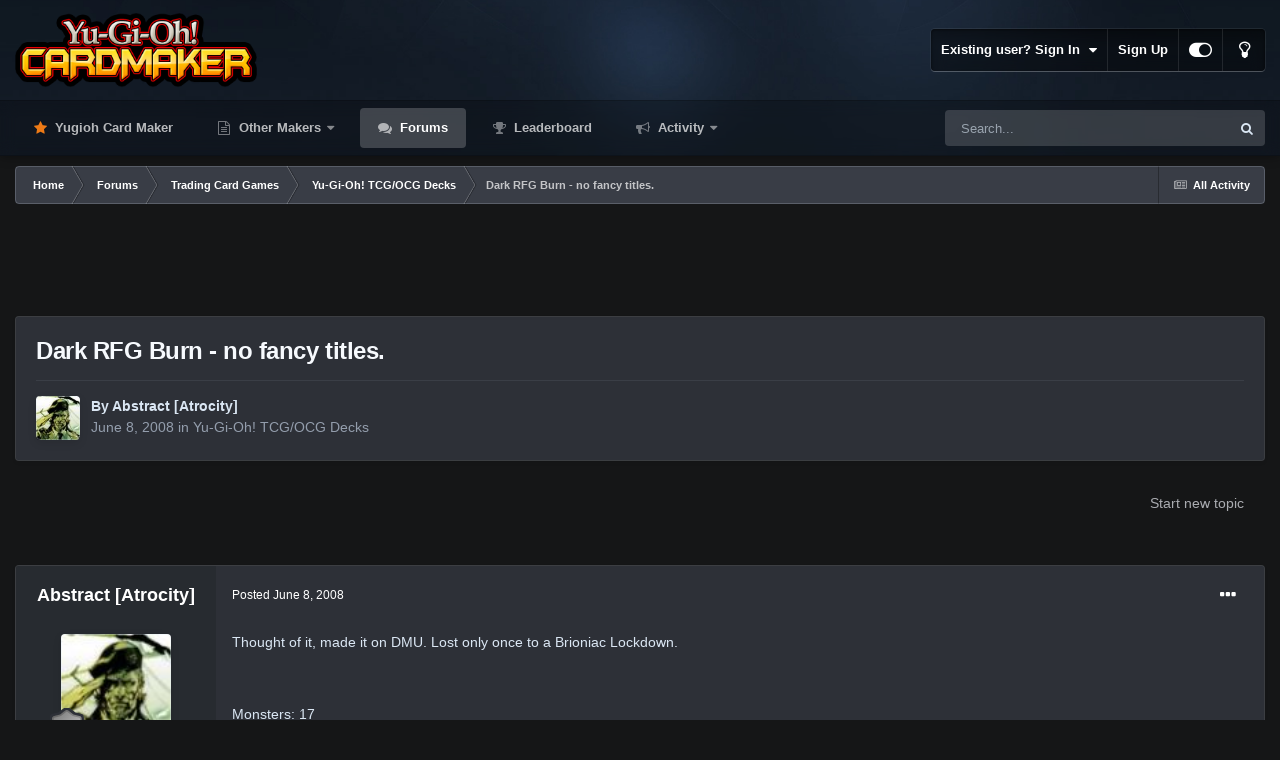

--- FILE ---
content_type: text/html;charset=UTF-8
request_url: https://www.cardmaker.net/forums/topic/45352-dark-rfg-burn-no-fancy-titles/
body_size: 18039
content:
<!DOCTYPE html>
<html id="focus" lang="en-US" dir="ltr" 
data-focus-guest
data-focus-group-id='2'
data-focus-theme-id='13'
data-focus-alt-theme='14'
data-focus-navigation='dropdown'

data-focus-bg='1'




data-focus-scheme='dark'

data-focus-cookie='13'

data-focus-userlinks='border'
data-focus-post='margin'
data-focus-post-header='border-v'
data-focus-post-controls='transparent buttons'
data-focus-blocks='pages sectiontitle'
data-focus-ui="new-badge transparent-ficon guest-alert" data-globaltemplate='4.7.0'>
	<head>
		<meta charset="utf-8">
        
		<title>Dark RFG Burn - no fancy titles. - Yu-Gi-Oh! TCG/OCG Decks - Yugioh Card Maker Forum</title>
		
			<!-- Global site tag (gtag.js) - Google Analytics -->
<script async src="https://www.googletagmanager.com/gtag/js?id=G-NHE0E7MQGF"></script>
<script>
  window.dataLayer = window.dataLayer || [];
  function gtag(){dataLayer.push(arguments);}
  gtag('js', new Date());

  gtag('config', 'G-NHE0E7MQGF');
</script>
		
		
		
		

	<meta name="viewport" content="width=device-width, initial-scale=1">


	
	
		<meta property="og:image" content="https://www.cardmaker.net/uploads/monthly_2020_09/logo.png.62a71f139c2c22e9305f7b9c4cc5fd11.png">
	


	<meta name="twitter:card" content="summary_large_image" />


	
		<meta name="twitter:site" content="@ycmaker" />
	

<!-- test comment 5 -->

	
		
			
				<meta property="og:title" content="Dark RFG Burn - no fancy titles.">
			
		
	

	
		
			
				<meta property="og:type" content="website">
			
		
	

	
		
			
				<meta property="og:url" content="https://www.cardmaker.net/forums/topic/45352-dark-rfg-burn-no-fancy-titles/">
			
		
	

	
		
			
				<meta name="description" content="Thought of it, made it on DMU. Lost only once to a Brioniac Lockdown. Monsters: 173x Cyber Valley3x DD Survivor3x DD Scout Plane3x Shadowpriestess2x Summon Priest1x Gorz1x Reaper1x Strike Ninja Spells: 123x D-Fissure3x Messenger of Peace3x Fires of Doomsday2x Allure1x Level Limit B Traps: 123x Ma...">
			
		
	

	
		
			
				<meta property="og:description" content="Thought of it, made it on DMU. Lost only once to a Brioniac Lockdown. Monsters: 173x Cyber Valley3x DD Survivor3x DD Scout Plane3x Shadowpriestess2x Summon Priest1x Gorz1x Reaper1x Strike Ninja Spells: 123x D-Fissure3x Messenger of Peace3x Fires of Doomsday2x Allure1x Level Limit B Traps: 123x Ma...">
			
		
	

	
		
			
				<meta property="og:updated_time" content="2008-06-10T20:25:46Z">
			
		
	

	
		
			
				<meta property="og:site_name" content="Yugioh Card Maker Forum">
			
		
	

	
		
			
				<meta property="og:locale" content="en_US">
			
		
	


	
		<link rel="canonical" href="https://www.cardmaker.net/forums/topic/45352-dark-rfg-burn-no-fancy-titles/" />
	




<link rel="manifest" href="https://www.cardmaker.net/manifest.webmanifest/">
<meta name="msapplication-config" content="https://www.cardmaker.net/browserconfig.xml/">
<meta name="msapplication-starturl" content="/">
<meta name="application-name" content="Yugioh Card Maker Forum">
<meta name="apple-mobile-web-app-title" content="Yugioh Card Maker Forum">

	<meta name="theme-color" content="#111111">






	

	
		
			<link rel="icon" sizes="36x36" href="https://www.cardmaker.net/uploads/monthly_2020_09/android-chrome-36x36.png">
		
	

	
		
			<link rel="icon" sizes="48x48" href="https://www.cardmaker.net/uploads/monthly_2020_09/android-chrome-48x48.png">
		
	

	
		
			<link rel="icon" sizes="72x72" href="https://www.cardmaker.net/uploads/monthly_2020_09/android-chrome-72x72.png">
		
	

	
		
			<link rel="icon" sizes="96x96" href="https://www.cardmaker.net/uploads/monthly_2020_09/android-chrome-96x96.png">
		
	

	
		
			<link rel="icon" sizes="144x144" href="https://www.cardmaker.net/uploads/monthly_2020_09/android-chrome-144x144.png">
		
	

	
		
			<link rel="icon" sizes="192x192" href="https://www.cardmaker.net/uploads/monthly_2020_09/android-chrome-192x192.png">
		
	

	
		
			<link rel="icon" sizes="256x256" href="https://www.cardmaker.net/uploads/monthly_2020_09/android-chrome-256x256.png">
		
	

	
		
			<link rel="icon" sizes="384x384" href="https://www.cardmaker.net/uploads/monthly_2020_09/android-chrome-384x384.png">
		
	

	
		
			<link rel="icon" sizes="512x512" href="https://www.cardmaker.net/uploads/monthly_2020_09/android-chrome-512x512.png">
		
	

	
		
			<meta name="msapplication-square70x70logo" content="https://www.cardmaker.net/uploads/monthly_2020_09/msapplication-square70x70logo.png"/>
		
	

	
		
			<meta name="msapplication-TileImage" content="https://www.cardmaker.net/uploads/monthly_2020_09/msapplication-TileImage.png"/>
		
	

	
		
			<meta name="msapplication-square150x150logo" content="https://www.cardmaker.net/uploads/monthly_2020_09/msapplication-square150x150logo.png"/>
		
	

	
		
			<meta name="msapplication-wide310x150logo" content="https://www.cardmaker.net/uploads/monthly_2020_09/msapplication-wide310x150logo.png"/>
		
	

	
		
			<meta name="msapplication-square310x310logo" content="https://www.cardmaker.net/uploads/monthly_2020_09/msapplication-square310x310logo.png"/>
		
	

	
		
			
				<link rel="apple-touch-icon" href="https://www.cardmaker.net/uploads/monthly_2020_09/apple-touch-icon-57x57.png">
			
		
	

	
		
			
				<link rel="apple-touch-icon" sizes="60x60" href="https://www.cardmaker.net/uploads/monthly_2020_09/apple-touch-icon-60x60.png">
			
		
	

	
		
			
				<link rel="apple-touch-icon" sizes="72x72" href="https://www.cardmaker.net/uploads/monthly_2020_09/apple-touch-icon-72x72.png">
			
		
	

	
		
			
				<link rel="apple-touch-icon" sizes="76x76" href="https://www.cardmaker.net/uploads/monthly_2020_09/apple-touch-icon-76x76.png">
			
		
	

	
		
			
				<link rel="apple-touch-icon" sizes="114x114" href="https://www.cardmaker.net/uploads/monthly_2020_09/apple-touch-icon-114x114.png">
			
		
	

	
		
			
				<link rel="apple-touch-icon" sizes="120x120" href="https://www.cardmaker.net/uploads/monthly_2020_09/apple-touch-icon-120x120.png">
			
		
	

	
		
			
				<link rel="apple-touch-icon" sizes="144x144" href="https://www.cardmaker.net/uploads/monthly_2020_09/apple-touch-icon-144x144.png">
			
		
	

	
		
			
				<link rel="apple-touch-icon" sizes="152x152" href="https://www.cardmaker.net/uploads/monthly_2020_09/apple-touch-icon-152x152.png">
			
		
	

	
		
			
				<link rel="apple-touch-icon" sizes="180x180" href="https://www.cardmaker.net/uploads/monthly_2020_09/apple-touch-icon-180x180.png">
			
		
	





<link rel="preload" href="//www.cardmaker.net/applications/core/interface/font/fontawesome-webfont.woff2?v=4.7.0" as="font" crossorigin="anonymous">
		




	<link rel='stylesheet' href='https://www.cardmaker.net/uploads/css_built_13/341e4a57816af3ba440d891ca87450ff_framework.css?v=9484e6a6f51680329903' media='all'>

	<link rel='stylesheet' href='https://www.cardmaker.net/uploads/css_built_13/05e81b71abe4f22d6eb8d1a929494829_responsive.css?v=9484e6a6f51680329903' media='all'>

	<link rel='stylesheet' href='https://www.cardmaker.net/uploads/css_built_13/90eb5adf50a8c640f633d47fd7eb1778_core.css?v=9484e6a6f51680329903' media='all'>

	<link rel='stylesheet' href='https://www.cardmaker.net/uploads/css_built_13/5a0da001ccc2200dc5625c3f3934497d_core_responsive.css?v=9484e6a6f51680329903' media='all'>

	<link rel='stylesheet' href='https://www.cardmaker.net/uploads/css_built_13/62e269ced0fdab7e30e026f1d30ae516_forums.css?v=9484e6a6f51680329903' media='all'>

	<link rel='stylesheet' href='https://www.cardmaker.net/uploads/css_built_13/76e62c573090645fb99a15a363d8620e_forums_responsive.css?v=9484e6a6f51680329903' media='all'>

	<link rel='stylesheet' href='https://www.cardmaker.net/uploads/css_built_13/ebdea0c6a7dab6d37900b9190d3ac77b_topics.css?v=9484e6a6f51680329903' media='all'>





<link rel='stylesheet' href='https://www.cardmaker.net/uploads/css_built_13/258adbb6e4f3e83cd3b355f84e3fa002_custom.css?v=9484e6a6f51680329903' media='all'>




		
<script type='text/javascript'>
var focusHtml = document.getElementById('focus');
var cookieId = focusHtml.getAttribute('data-focus-cookie');

//	['setting-name', enabled-by-default, has-toggle]
var focusSettings = [
	
 ['sticky-header', 1, 1],
	['mobile-footer', 1, 1],
	['fluid', 0, 1],
	['larger-font-size', 0, 1],
	['sticky-author-panel', 0, 1],
	['sticky-sidebar', 0, 1],
	['flip-sidebar', 0, 1],
	
	
]; 
for(var i = 0; i < focusSettings.length; i++) {
	var settingName = focusSettings[i][0];
	var isDefault = focusSettings[i][1];
	var allowToggle = focusSettings[i][2];
	if(allowToggle){
		var choice = localStorage.getItem(settingName);
		if( (choice === '1') || (!choice && (isDefault)) ){
			focusHtml.classList.add('enable--' + settingName + '');
		}
	} else if(isDefault){
		focusHtml.classList.add('enable--' + settingName + '');
	}
}


</script>

 
		
		
		

	
	<link rel='shortcut icon' href='https://www.cardmaker.net/uploads/monthly_2019_09/unread.png' type="image/png">

		
 
	</head>
	<body class='ipsApp ipsApp_front ipsJS_none ipsClearfix' data-controller='core.front.core.app' data-message="" data-pageApp='forums' data-pageLocation='front' data-pageModule='forums' data-pageController='topic' data-pageID='45352'  >
		
        

        

		<a href='#ipsLayout_mainArea' class='ipsHide' title='Go to main content on this page' accesskey='m'>Jump to content</a>
			
<div class='focus-mobile-search'>
	<div class='focus-mobile-search__close' data-class='display--focus-mobile-search'><i class="fa fa-times" aria-hidden="true"></i></div>
</div>
			<div class='background-overlay'>
      			<div class='header-wrap focus-sticky-header'>
                  	
<ul id='elMobileNav' class='ipsResponsive_hideDesktop' data-controller='core.front.core.mobileNav'>
	
		
			
			
				
				
			
				
				
			
				
					<li id='elMobileBreadcrumb'>
						<a href='https://www.cardmaker.net/forums/forum/7-yu-gi-oh-tcgocg-decks/'>
							<span>Yu-Gi-Oh! TCG/OCG Decks</span>
						</a>
					</li>
				
				
			
				
				
			
		
	
  
	<li class='elMobileNav__home'>
		<a href='https://www.cardmaker.net/'><i class="fa fa-home" aria-hidden="true"></i></a>
	</li>
	
	
	<li >
		<a data-action="defaultStream" href='https://www.cardmaker.net/discover/'><i class="fa fa-newspaper-o" aria-hidden="true"></i></a>
	</li>

	

	
		<li class='ipsJS_show'>
			<a href='https://www.cardmaker.net/search/' data-class='display--focus-mobile-search'><i class='fa fa-search'></i></a>
		</li>
	

	
<li data-focus-editor>
	<a href='#'>
		<i class='fa fa-toggle-on'></i>
	</a>
</li>
<li data-focus-toggle-theme>
	<a href='#'>
		<i class='fa'></i>
	</a>
</li>
  	
	<li data-ipsDrawer data-ipsDrawer-drawerElem='#elMobileDrawer'>
		<a href='#'>
			
			
				
			
			
			
			<i class='fa fa-navicon'></i>
		</a>
	</li>
</ul>
					<div id='ipsLayout_header'>
						<header class='focus-header'>
							<div class='ipsLayout_container'>
								<div class='focus-header-align'>
									
<a class='focus-logo' href='https://www.cardmaker.net/' accesskey='1'>
	
		
		<span class='focus-logo__image'>
			<img src="https://www.cardmaker.net/uploads/monthly_2022_03/logo.png.afdb7ef0c2d6369875ab024b293218e4.png" alt='Yugioh Card Maker Forum'>
		</span>
		
			<!-- <span class='focus-logo__text'>
				<span class='focus-logo__name'>Dimension Dark</span>
				<span class='focus-logo__slogan'>For Invision Community 4.5</span>
			</span> -->
		
	
</a>
									
										<div class='focus-user'>

	<ul id='elUserNav' class='ipsList_inline cSignedOut ipsResponsive_showDesktop'>
		
		
		
		
			
				<li id='elSignInLink'>
					<a href='https://www.cardmaker.net/login/' data-ipsMenu-closeOnClick="false" data-ipsMenu id='elUserSignIn'>
						Existing user? Sign In &nbsp;<i class='fa fa-caret-down'></i>
					</a>
					
<div id='elUserSignIn_menu' class='ipsMenu ipsMenu_auto ipsHide'>
	<form accept-charset='utf-8' method='post' action='https://www.cardmaker.net/login/'>
		<input type="hidden" name="csrfKey" value="b42230be8ae0ab70b8659f302638c0c4">
		<input type="hidden" name="ref" value="aHR0cHM6Ly93d3cuY2FyZG1ha2VyLm5ldC9mb3J1bXMvdG9waWMvNDUzNTItZGFyay1yZmctYnVybi1uby1mYW5jeS10aXRsZXMv">
		<div data-role="loginForm">
			
			
			
				<div class='ipsColumns ipsColumns_noSpacing'>
					<div class='ipsColumn ipsColumn_wide' id='elUserSignIn_internal'>
						
<div class="ipsPad ipsForm ipsForm_vertical">
	<h4 class="ipsType_sectionHead">Sign In</h4>
	<br><br>
	<ul class='ipsList_reset'>
		<li class="ipsFieldRow ipsFieldRow_noLabel ipsFieldRow_fullWidth">
			
			
				<input type="text" placeholder="Display Name" name="auth" autocomplete="username">
			
		</li>
		<li class="ipsFieldRow ipsFieldRow_noLabel ipsFieldRow_fullWidth">
			<input type="password" placeholder="Password" name="password" autocomplete="current-password">
		</li>
		<li class="ipsFieldRow ipsFieldRow_checkbox ipsClearfix">
			<span class="ipsCustomInput">
				<input type="checkbox" name="remember_me" id="remember_me_checkbox" value="1" checked aria-checked="true">
				<span></span>
			</span>
			<div class="ipsFieldRow_content">
				<label class="ipsFieldRow_label" for="remember_me_checkbox">Remember me</label>
				<span class="ipsFieldRow_desc">Not recommended on shared computers</span>
			</div>
		</li>
		<li class="ipsFieldRow ipsFieldRow_fullWidth">
			<button type="submit" name="_processLogin" value="usernamepassword" class="ipsButton ipsButton_primary ipsButton_small" id="elSignIn_submit">Sign In</button>
			
				<p class="ipsType_right ipsType_small">
					
						<a href='https://www.cardmaker.net/lostpassword/' data-ipsDialog data-ipsDialog-title='Forgot your password?'>
					
					Forgot your password?</a>
				</p>
			
		</li>
	</ul>
</div>
					</div>
					<div class='ipsColumn ipsColumn_wide'>
						<div class='ipsPadding' id='elUserSignIn_external'>
							<div class='ipsAreaBackground_light ipsPadding:half'>
								
									<p class='ipsType_reset ipsType_small ipsType_center'><strong>Or sign in with one of these services</strong></p>
								
								
									<div class='ipsType_center ipsMargin_top:half'>
										

<button type="submit" name="_processLogin" value="2" class='ipsButton ipsButton_verySmall ipsButton_fullWidth ipsSocial ipsSocial_facebook' style="background-color: #3a579a">
	
		<span class='ipsSocial_icon'>
			
				<i class='fa fa-facebook-official'></i>
			
		</span>
		<span class='ipsSocial_text'>Sign in with Facebook</span>
	
</button>
									</div>
								
									<div class='ipsType_center ipsMargin_top:half'>
										

<button type="submit" name="_processLogin" value="9" class='ipsButton ipsButton_verySmall ipsButton_fullWidth ipsSocial ipsSocial_twitter' style="background-color: #00abf0">
	
		<span class='ipsSocial_icon'>
			
				<i class='fa fa-twitter'></i>
			
		</span>
		<span class='ipsSocial_text'>Sign in with Twitter</span>
	
</button>
									</div>
								
									<div class='ipsType_center ipsMargin_top:half'>
										

<button type="submit" name="_processLogin" value="3" class='ipsButton ipsButton_verySmall ipsButton_fullWidth ipsSocial ipsSocial_google' style="background-color: #4285F4">
	
		<span class='ipsSocial_icon'>
			
				<i class='fa fa-google'></i>
			
		</span>
		<span class='ipsSocial_text'>Sign in with Google</span>
	
</button>
									</div>
								
							</div>
						</div>
					</div>
				</div>
			
		</div>
	</form>
</div>
				</li>
			
		
		
			<li>
				
					<a href='https://www.cardmaker.net/register/' data-ipsDialog data-ipsDialog-size='narrow' data-ipsDialog-title='Sign Up' id='elRegisterButton'>Sign Up</a>
				
			</li>
		
		
<li class='elUserNav_sep'></li>
<li class='cUserNav_icon ipsJS_show' data-focus-editor>
	<a href='#' data-ipsTooltip>
		<i class='fa fa-toggle-on'></i>
	</a>
</li>
<li class='cUserNav_icon ipsJS_show' data-focus-toggle-theme>
	<a href='#' data-ipsTooltip>
		<i class='fa'></i>
	</a>
</li>

 
	</ul>
</div>
									
								</div>
							</div>
						</header>
						<div class='focus-nav-bar'>
							<div class='secondary-header-align ipsLayout_container ipsFlex ipsFlex-jc:between ipsFlex-ai:center'>
								<div class='focus-nav'>

	<nav  class=' ipsResponsive_showDesktop'>
		<div class='ipsNavBar_primary ipsNavBar_primary--loading ipsLayout_container '>
			<ul data-role="primaryNavBar" class='ipsClearfix'>
				


	
		
		
		<li  id='elNavSecondary_21' data-role="navBarItem" data-navApp="core" data-navExt="CustomItem">
			
			
				<a href="https://www.cardmaker.net/yugioh/"  data-navItem-id="21" >
					Yugioh Card Maker<span class='ipsNavBar_active__identifier'></span>
				</a>
			
			
		</li>
	
	

	
		
		
		<li  id='elNavSecondary_22' data-role="navBarItem" data-navApp="core" data-navExt="Menu">
			
			
				<a href="#"  data-navItem-id="22" >
					Other Makers<span class='ipsNavBar_active__identifier'></span>
				</a>
			
			
				<ul class='ipsNavBar_secondary ipsHide' data-role='secondaryNavBar'>
					


	
		
		
		<li  id='elNavSecondary_20' data-role="navBarItem" data-navApp="cms" data-navExt="Pages">
			
			
				<a href="https://www.cardmaker.net/magic/"  data-navItem-id="20" >
					Magic Card Maker<span class='ipsNavBar_active__identifier'></span>
				</a>
			
			
		</li>
	
	

	
		
		
		<li  id='elNavSecondary_25' data-role="navBarItem" data-navApp="cms" data-navExt="Pages">
			
			
				<a href="https://www.cardmaker.net/yugioh-old/"  data-navItem-id="25" >
					Old Yugioh Card Maker<span class='ipsNavBar_active__identifier'></span>
				</a>
			
			
		</li>
	
	

					<li class='ipsHide' id='elNavigationMore_22' data-role='navMore'>
						<a href='#' data-ipsMenu data-ipsMenu-appendTo='#elNavigationMore_22' id='elNavigationMore_22_dropdown'>More <i class='fa fa-caret-down'></i></a>
						<ul class='ipsHide ipsMenu ipsMenu_auto' id='elNavigationMore_22_dropdown_menu' data-role='moreDropdown'></ul>
					</li>
				</ul>
			
		</li>
	
	

	
		
		
			
		
		<li class='ipsNavBar_active' data-active id='elNavSecondary_10' data-role="navBarItem" data-navApp="forums" data-navExt="Forums">
			
			
				<a href="https://www.cardmaker.net/forums/"  data-navItem-id="10" data-navDefault>
					Forums<span class='ipsNavBar_active__identifier'></span>
				</a>
			
			
		</li>
	
	

	
		
		
		<li  id='elNavSecondary_15' data-role="navBarItem" data-navApp="core" data-navExt="Leaderboard">
			
			
				<a href="https://www.cardmaker.net/leaderboard/"  data-navItem-id="15" >
					Leaderboard<span class='ipsNavBar_active__identifier'></span>
				</a>
			
			
		</li>
	
	

	
		
		
		<li  id='elNavSecondary_2' data-role="navBarItem" data-navApp="core" data-navExt="CustomItem">
			
			
				<a href="https://www.cardmaker.net/discover/"  data-navItem-id="2" >
					Activity<span class='ipsNavBar_active__identifier'></span>
				</a>
			
			
				<ul class='ipsNavBar_secondary ipsHide' data-role='secondaryNavBar'>
					


	
		
		
		<li  id='elNavSecondary_4' data-role="navBarItem" data-navApp="core" data-navExt="AllActivity">
			
			
				<a href="https://www.cardmaker.net/discover/"  data-navItem-id="4" >
					All Activity<span class='ipsNavBar_active__identifier'></span>
				</a>
			
			
		</li>
	
	

	
	

	
	

	
	

	
		
		
		<li  id='elNavSecondary_8' data-role="navBarItem" data-navApp="core" data-navExt="Search">
			
			
				<a href="https://www.cardmaker.net/search/"  data-navItem-id="8" >
					Search<span class='ipsNavBar_active__identifier'></span>
				</a>
			
			
		</li>
	
	

	
		
		
		<li  id='elNavSecondary_9' data-role="navBarItem" data-navApp="core" data-navExt="Promoted">
			
			
				<a href="https://www.cardmaker.net/ourpicks/"  data-navItem-id="9" >
					Our Picks<span class='ipsNavBar_active__identifier'></span>
				</a>
			
			
		</li>
	
	

					<li class='ipsHide' id='elNavigationMore_2' data-role='navMore'>
						<a href='#' data-ipsMenu data-ipsMenu-appendTo='#elNavigationMore_2' id='elNavigationMore_2_dropdown'>More <i class='fa fa-caret-down'></i></a>
						<ul class='ipsHide ipsMenu ipsMenu_auto' id='elNavigationMore_2_dropdown_menu' data-role='moreDropdown'></ul>
					</li>
				</ul>
			
		</li>
	
	

				
				<li class="focus-nav__more focus-nav__more--hidden">
					<a href="#"> More <span class='ipsNavBar_active__identifier'></span></a>
					<ul class='ipsNavBar_secondary'></ul>
				</li>
				
			</ul>
			

	<div id="elSearchWrapper">
		<div id='elSearch' data-controller="core.front.core.quickSearch">
			<form accept-charset='utf-8' action='//www.cardmaker.net/search/?do=quicksearch' method='post'>
                <input type='search' id='elSearchField' placeholder='Search...' name='q' autocomplete='off' aria-label='Search'>
                <details class='cSearchFilter'>
                    <summary class='cSearchFilter__text'></summary>
                    <ul class='cSearchFilter__menu'>
                        
                        <li><label><input type="radio" name="type" value="all" ><span class='cSearchFilter__menuText'>Everywhere</span></label></li>
                        
                            
                                <li><label><input type="radio" name="type" value='contextual_{&quot;type&quot;:&quot;forums_topic&quot;,&quot;nodes&quot;:7}' checked><span class='cSearchFilter__menuText'>This Forum</span></label></li>
                            
                                <li><label><input type="radio" name="type" value='contextual_{&quot;type&quot;:&quot;forums_topic&quot;,&quot;item&quot;:45352}' checked><span class='cSearchFilter__menuText'>This Topic</span></label></li>
                            
                        
                        
                            <li><label><input type="radio" name="type" value="core_statuses_status"><span class='cSearchFilter__menuText'>Status Updates</span></label></li>
                        
                            <li><label><input type="radio" name="type" value="forums_topic"><span class='cSearchFilter__menuText'>Topics</span></label></li>
                        
                            <li><label><input type="radio" name="type" value="calendar_event"><span class='cSearchFilter__menuText'>Events</span></label></li>
                        
                            <li><label><input type="radio" name="type" value="cms_pages_pageitem"><span class='cSearchFilter__menuText'>Pages</span></label></li>
                        
                            <li><label><input type="radio" name="type" value="core_members"><span class='cSearchFilter__menuText'>Members</span></label></li>
                        
                    </ul>
                </details>
				<button class='cSearchSubmit' type="submit" aria-label='Search'><i class="fa fa-search"></i></button>
			</form>
		</div>
	</div>

		</div>
	</nav>
</div>
								
									<div class='focus-search'></div>
								
							</div>
						</div>
					</div>
				</div>
		<main id='ipsLayout_body' class='ipsLayout_container'>
			<div class='focus-content'>
				<div class='focus-content-padding'>
					<div id='ipsLayout_contentArea'>
						<div class='focus-precontent'>
							<div class='focus-breadcrumb'>
								
<nav class='ipsBreadcrumb ipsBreadcrumb_top ipsFaded_withHover'>
	

	<ul class='ipsList_inline ipsPos_right'>
		
		<li >
			<a data-action="defaultStream" class='ipsType_light '  href='https://www.cardmaker.net/discover/'><i class="fa fa-newspaper-o" aria-hidden="true"></i> <span>All Activity</span></a>
		</li>
		
	</ul>

	<ul data-role="breadcrumbList">
		<li>
			<a title="Home" href='https://www.cardmaker.net/'>
				<span>Home <i class='fa fa-angle-right'></i></span>
			</a>
		</li>
		
		
			<li>
				
					<a href='https://www.cardmaker.net/forums/'>
						<span>Forums <i class='fa fa-angle-right' aria-hidden="true"></i></span>
					</a>
				
			</li>
		
			<li>
				
					<a href='https://www.cardmaker.net/forums/forum/21-trading-card-games/'>
						<span>Trading Card Games <i class='fa fa-angle-right' aria-hidden="true"></i></span>
					</a>
				
			</li>
		
			<li>
				
					<a href='https://www.cardmaker.net/forums/forum/7-yu-gi-oh-tcgocg-decks/'>
						<span>Yu-Gi-Oh! TCG/OCG Decks <i class='fa fa-angle-right' aria-hidden="true"></i></span>
					</a>
				
			</li>
		
			<li>
				
					Dark RFG Burn - no fancy titles.
				
			</li>
		
	</ul>
</nav>
								

							</div>
						</div>
						






						<div id='ipsLayout_contentWrapper'>
							
							<div id='ipsLayout_mainArea'>
								<center style="margin-bottom:12px">
<script async src="https://pagead2.googlesyndication.com/pagead/js/adsbygoogle.js"></script>
<ins class="adsbygoogle"
     style="display:block;max-height:120px"
     data-ad-client="ca-pub-5457154328841199"
     data-ad-slot="2416238566"
     data-ad-format="horizontal"
     data-full-width-responsive="true"></ins>
  
<script>
     (adsbygoogle = window.adsbygoogle || []).push({});
</script>
</center>
								
								
								
								

	




								



<div class="ipsPageHeader ipsResponsive_pull ipsBox ipsPadding sm:ipsPadding:half ipsMargin_bottom">
		
	
	<div class="ipsFlex ipsFlex-ai:center ipsFlex-fw:wrap ipsGap:4">
		<div class="ipsFlex-flex:11">
			<h1 class="ipsType_pageTitle ipsContained_container">
				

				
				
					<span class="ipsType_break ipsContained">
						<span>Dark RFG Burn - no fancy titles.</span>
					</span>
				
			</h1>
			
			
		</div>
		
	</div>
	<hr class="ipsHr">
<div class="ipsPageHeader__meta ipsFlex ipsFlex-jc:between ipsFlex-ai:center ipsFlex-fw:wrap ipsGap:3">
		<div class="ipsFlex-flex:11">
			<div class="ipsPhotoPanel ipsPhotoPanel_mini ipsPhotoPanel_notPhone ipsClearfix">
				


	<a href="https://www.cardmaker.net/profile/10019-abstract-atrocity/" rel="nofollow" data-ipsHover data-ipsHover-width="370" data-ipsHover-target="https://www.cardmaker.net/profile/10019-abstract-atrocity/?do=hovercard" class="ipsUserPhoto ipsUserPhoto_mini" title="Go to Abstract [Atrocity]'s profile">
		<img src='https://www.cardmaker.net/uploads/avatars/avatar_21564.jpg' alt='Abstract [Atrocity]' loading="lazy">
	</a>

				<div>
					<p class="ipsType_reset ipsType_blendLinks">
						<span class="ipsType_normal">
						
							<strong>By 


<a href='https://www.cardmaker.net/profile/10019-abstract-atrocity/' rel="nofollow" data-ipsHover data-ipsHover-width='370' data-ipsHover-target='https://www.cardmaker.net/profile/10019-abstract-atrocity/?do=hovercard&amp;referrer=https%253A%252F%252Fwww.cardmaker.net%252Fforums%252Ftopic%252F45352-dark-rfg-burn-no-fancy-titles%252F' title="Go to Abstract [Atrocity]'s profile" class="ipsType_break">Abstract [Atrocity]</a></strong><br><span class="ipsType_light"><time datetime='2008-06-08T17:57:04Z' title='06/08/2008 05:57  PM' data-short='17 yr'>June 8, 2008</time> in <a href="https://www.cardmaker.net/forums/forum/7-yu-gi-oh-tcgocg-decks/">Yu-Gi-Oh! TCG/OCG Decks</a></span>
						
						</span>
					</p>
				</div>
			</div>
		</div>
					
	</div>
	
	
</div>








<div class="ipsClearfix">
	<ul class="ipsToolList ipsToolList_horizontal ipsClearfix ipsSpacer_both ipsResponsive_hidePhone">
		
		
			<li class="ipsResponsive_hidePhone">
				
					<a href="https://www.cardmaker.net/forums/forum/7-yu-gi-oh-tcgocg-decks/?do=add" rel="nofollow" class="ipsButton ipsButton_link ipsButton_medium ipsButton_fullWidth" title="Start a new topic in this forum">Start new topic</a>
				
			</li>
		
		
	</ul>
</div>

<div id="comments" data-controller="core.front.core.commentFeed,forums.front.topic.view, core.front.core.ignoredComments" data-autopoll data-baseurl="https://www.cardmaker.net/forums/topic/45352-dark-rfg-burn-no-fancy-titles/" data-lastpage data-feedid="topic-45352" class="cTopic ipsClear ipsSpacer_top">
	
			
	

	

<div data-controller='core.front.core.recommendedComments' data-url='https://www.cardmaker.net/forums/topic/45352-dark-rfg-burn-no-fancy-titles/?recommended=comments' class='ipsRecommendedComments ipsHide'>
	<div data-role="recommendedComments">
		<h2 class='ipsType_sectionHead ipsType_large ipsType_bold ipsMargin_bottom'>Recommended Posts</h2>
		
	</div>
</div>
	
	<div id="elPostFeed" data-role="commentFeed" data-controller="core.front.core.moderation" >
		<form action="https://www.cardmaker.net/forums/topic/45352-dark-rfg-burn-no-fancy-titles/?csrfKey=b42230be8ae0ab70b8659f302638c0c4&amp;do=multimodComment" method="post" data-ipspageaction data-role="moderationTools">
			
			
				

					

					
					



<a id="comment-691334"></a>
<article  id="elComment_691334" class="cPost ipsBox ipsResponsive_pull  ipsComment  ipsComment_parent ipsClearfix ipsClear ipsColumns ipsColumns_noSpacing ipsColumns_collapsePhone    ">
	

	

	<div class="cAuthorPane_mobile ipsResponsive_showPhone">
		<div class="cAuthorPane_photo">
			<div class="cAuthorPane_photoWrap">
				


	<a href="https://www.cardmaker.net/profile/10019-abstract-atrocity/" rel="nofollow" data-ipsHover data-ipsHover-width="370" data-ipsHover-target="https://www.cardmaker.net/profile/10019-abstract-atrocity/?do=hovercard" class="ipsUserPhoto ipsUserPhoto_large" title="Go to Abstract [Atrocity]'s profile">
		<img src='https://www.cardmaker.net/uploads/avatars/avatar_21564.jpg' alt='Abstract [Atrocity]' loading="lazy">
	</a>

				
				
					<a href="https://www.cardmaker.net/profile/10019-abstract-atrocity/badges/" rel="nofollow">
						
<img src='https://www.cardmaker.net/uploads/monthly_2021_06/1_Newbie.svg' loading="lazy" alt="Newbie" class="cAuthorPane_badge cAuthorPane_badge--rank ipsOutline ipsOutline:2px" data-ipsTooltip title="Rank: Newbie (1/14)">
					</a>
				
			</div>
		</div>
		<div class="cAuthorPane_content">
			<h3 class="ipsType_sectionHead cAuthorPane_author ipsType_break ipsType_blendLinks ipsFlex ipsFlex-ai:center">
				


<a href='https://www.cardmaker.net/profile/10019-abstract-atrocity/' rel="nofollow" data-ipsHover data-ipsHover-width='370' data-ipsHover-target='https://www.cardmaker.net/profile/10019-abstract-atrocity/?do=hovercard&amp;referrer=https%253A%252F%252Fwww.cardmaker.net%252Fforums%252Ftopic%252F45352-dark-rfg-burn-no-fancy-titles%252F' title="Go to Abstract [Atrocity]'s profile" class="ipsType_break">Abstract [Atrocity]</a>
			</h3>
			<div class="ipsType_light ipsType_reset">
				<a href="https://www.cardmaker.net/forums/topic/45352-dark-rfg-burn-no-fancy-titles/?do=findComment&amp;comment=691334" rel="nofollow" class="ipsType_blendLinks">Posted <time datetime='2008-06-08T17:57:04Z' title='06/08/2008 05:57  PM' data-short='17 yr'>June 8, 2008</time></a>
				
			</div>
		</div>
	</div>
	<aside class="ipsComment_author cAuthorPane ipsColumn ipsColumn_medium ipsResponsive_hidePhone"><h3 class="ipsType_sectionHead cAuthorPane_author ipsType_blendLinks ipsType_break">
<strong>


<a href='https://www.cardmaker.net/profile/10019-abstract-atrocity/' rel="nofollow" data-ipsHover data-ipsHover-width='370' data-ipsHover-target='https://www.cardmaker.net/profile/10019-abstract-atrocity/?do=hovercard&amp;referrer=https%253A%252F%252Fwww.cardmaker.net%252Fforums%252Ftopic%252F45352-dark-rfg-burn-no-fancy-titles%252F' title="Go to Abstract [Atrocity]'s profile" class="ipsType_break">Abstract [Atrocity]</a></strong>
			
		</h3>
		<ul class="cAuthorPane_info ipsList_reset">
<li data-role="photo" class="cAuthorPane_photo">
				<div class="cAuthorPane_photoWrap">
					


	<a href="https://www.cardmaker.net/profile/10019-abstract-atrocity/" rel="nofollow" data-ipsHover data-ipsHover-width="370" data-ipsHover-target="https://www.cardmaker.net/profile/10019-abstract-atrocity/?do=hovercard" class="ipsUserPhoto ipsUserPhoto_large" title="Go to Abstract [Atrocity]'s profile">
		<img src='https://www.cardmaker.net/uploads/avatars/avatar_21564.jpg' alt='Abstract [Atrocity]' loading="lazy">
	</a>

					
					
						
<img src='https://www.cardmaker.net/uploads/monthly_2021_06/1_Newbie.svg' loading="lazy" alt="Newbie" class="cAuthorPane_badge cAuthorPane_badge--rank ipsOutline ipsOutline:2px" data-ipsTooltip title="Rank: Newbie (1/14)">
					
				</div>
			</li>
			
				<li data-role="group">Advanced Members</li>

				
			
			
				<li data-role="stats" class="ipsMargin_top">
					<ul class="ipsList_reset ipsType_light ipsFlex ipsFlex-ai:center ipsFlex-jc:center ipsGap_row:2 cAuthorPane_stats">
<li>
							
								<a href="https://www.cardmaker.net/profile/10019-abstract-atrocity/content/" rel="nofollow" title="3,964 posts" data-ipstooltip class="ipsType_blendLinks">
							
								<i class="fa fa-comment"></i> 4k
							
								</a>
							
						</li>
						
					</ul>
</li>
			
			
				

			
		</ul></aside><div class="ipsColumn ipsColumn_fluid ipsMargin:none">
		

<div id="comment-691334_wrap" data-controller="core.front.core.comment" data-commentapp="forums" data-commenttype="forums" data-commentid="691334" data-quotedata="{&quot;userid&quot;:10019,&quot;username&quot;:&quot;Abstract [Atrocity]&quot;,&quot;timestamp&quot;:1212947824,&quot;contentapp&quot;:&quot;forums&quot;,&quot;contenttype&quot;:&quot;forums&quot;,&quot;contentid&quot;:45352,&quot;contentclass&quot;:&quot;forums_Topic&quot;,&quot;contentcommentid&quot;:691334}" class="ipsComment_content ipsType_medium">

	<div class="ipsComment_meta ipsType_light ipsFlex ipsFlex-ai:center ipsFlex-jc:between ipsFlex-fd:row-reverse">
		<div class="ipsType_light ipsType_reset ipsType_blendLinks ipsComment_toolWrap">
			<div class="ipsResponsive_hidePhone ipsComment_badges">
				<ul class="ipsList_reset ipsFlex ipsFlex-jc:end ipsFlex-fw:wrap ipsGap:2 ipsGap_row:1">
					
					
					
					
					
				</ul>
</div>
			<ul class="ipsList_reset ipsComment_tools">
<li>
					<a href="#elControls_691334_menu" class="ipsComment_ellipsis" id="elControls_691334" title="More options..." data-ipsmenu data-ipsmenu-appendto="#comment-691334_wrap"><i class="fa fa-ellipsis-h"></i></a>
					<ul id="elControls_691334_menu" class="ipsMenu ipsMenu_narrow ipsHide">
						
							<li class="ipsMenu_item"><a href="https://www.cardmaker.net/forums/topic/45352-dark-rfg-burn-no-fancy-titles/?do=reportComment&amp;comment=691334" data-ipsdialog data-ipsdialog-remotesubmit data-ipsdialog-size="medium" data-ipsdialog-flashmessage="Thanks for your report." data-ipsdialog-title="Report post"  data-action="reportComment" title="Report this content">Report</a></li>
						
						
							<li class="ipsMenu_item"><a href="https://www.cardmaker.net/forums/topic/45352-dark-rfg-burn-no-fancy-titles/" title="Share this post" data-ipsdialog data-ipsdialog-size="narrow" data-ipsdialog-content="#elShareComment_691334_menu" data-ipsdialog-title="Share this post" id="elSharePost_691334" data-role="shareComment">Share</a></li>
						
                        
						
						
						
							
								
							
							
							
							
							
							
						
					</ul>
</li>
				
			</ul>
</div>

		<div class="ipsType_reset ipsResponsive_hidePhone">
			<a href="https://www.cardmaker.net/forums/topic/45352-dark-rfg-burn-no-fancy-titles/?do=findComment&amp;comment=691334" rel="nofollow" class="ipsType_blendLinks">Posted <time datetime='2008-06-08T17:57:04Z' title='06/08/2008 05:57  PM' data-short='17 yr'>June 8, 2008</time></a>
			
			<span class="ipsResponsive_hidePhone">
				
				
			</span>
		</div>
	</div>

	

    

	<div class="cPost_contentWrap">
		
		<div data-role="commentContent" class="ipsType_normal ipsType_richText ipsPadding_bottom ipsContained" data-controller="core.front.core.lightboxedImages">
			<p>Thought of it, made it on DMU. Lost only once to a Brioniac Lockdown.</p><p> </p><p><span style="text-decoration:underline;">Monsters: 17</span></p><p>3x Cyber Valley</p><p>3x DD Survivor</p><p>3x DD Scout Plane</p><p>3x Shadowpriestess</p><p>2x Summon Priest</p><p>1x Gorz</p><p>1x Reaper</p><p>1x Strike Ninja</p><p> </p><p><span style="text-decoration:underline;">Spells: 12</span></p><p>3x D-Fissure</p><p>3x Messenger of Peace</p><p>3x Fires of Doomsday</p><p>2x Allure</p><p>1x Level Limit B</p><p> </p><p><span style="text-decoration:underline;">Traps: 12</span></p><p>3x Macro</p><p>3x Bribe</p><p>3x EFTDD</p><p>1x RFTDD</p><p>1x CCV</p><p>1x Gravity Bind</p><p> </p><p>= 41.</p><p>I might run Solemns instead of bribes, but I rarely have problems with monsters. What do you think?</p><p> </p><p>[spoiler=Xander Clause]</p><p>Summon Priest</p><p>Level 4</p><p>Dark / Spellcaster</p><p>800/1600</p><p>Cannot be used for a Tribute. When this card is Normal Summoned</p><p>or Flip Summoned it is changed to Defense Position. Once per turn,</p><p>Discard 1 Spell Card from your hand to Special Summon 1 Level 4 </p><p>monster from your Deck. The monster cannot attack during the turn </p><p>it is Summoned.</p><p> </p>

			
		</div>

		

		
			

		
	</div>

	

	



<div class='ipsPadding ipsHide cPostShareMenu' id='elShareComment_691334_menu'>
	<h5 class='ipsType_normal ipsType_reset'>Link to comment</h5>
	
		
	
	
	
	
	<input type='text' value='https://www.cardmaker.net/forums/topic/45352-dark-rfg-burn-no-fancy-titles/' class='ipsField_fullWidth'>

	
	<h5 class='ipsType_normal ipsType_reset ipsSpacer_top'>Share on other sites</h5>
	

	<ul class='ipsList_inline ipsList_noSpacing ipsClearfix' data-controller="core.front.core.sharelink">
		
			<li>
<a href="https://twitter.com/share?url=https%3A%2F%2Fwww.cardmaker.net%2Fforums%2Ftopic%2F45352-dark-rfg-burn-no-fancy-titles%2F%3Fdo%3DfindComment%26comment%3D691334" class="cShareLink cShareLink_twitter" target="_blank" data-role="shareLink" title='Share on Twitter' data-ipsTooltip rel='nofollow noopener'>
	<i class="fa fa-twitter"></i>
</a></li>
		
			<li>
<a href="https://www.facebook.com/sharer/sharer.php?u=https%3A%2F%2Fwww.cardmaker.net%2Fforums%2Ftopic%2F45352-dark-rfg-burn-no-fancy-titles%2F%3Fdo%3DfindComment%26comment%3D691334" class="cShareLink cShareLink_facebook" target="_blank" data-role="shareLink" title='Share on Facebook' data-ipsTooltip rel='noopener nofollow'>
	<i class="fa fa-facebook"></i>
</a></li>
		
			<li>
<a href="https://www.reddit.com/submit?url=https%3A%2F%2Fwww.cardmaker.net%2Fforums%2Ftopic%2F45352-dark-rfg-burn-no-fancy-titles%2F%3Fdo%3DfindComment%26comment%3D691334&amp;title=Dark+RFG+Burn+-+no+fancy+titles." rel="nofollow noopener" class="cShareLink cShareLink_reddit" target="_blank" title='Share on Reddit' data-ipsTooltip>
	<i class="fa fa-reddit"></i>
</a></li>
		
			<li>
<a href="/cdn-cgi/l/email-protection#[base64]" rel='nofollow' class='cShareLink cShareLink_email' title='Share via email' data-ipsTooltip>
	<i class="fa fa-envelope"></i>
</a></li>
		
			<li>
<a href="https://pinterest.com/pin/create/button/?url=https://www.cardmaker.net/forums/topic/45352-dark-rfg-burn-no-fancy-titles/?do=findComment%26comment=691334&amp;media=https://www.cardmaker.net/uploads/monthly_2020_09/logo.png.62a71f139c2c22e9305f7b9c4cc5fd11.png" class="cShareLink cShareLink_pinterest" rel="nofollow noopener" target="_blank" data-role="shareLink" title='Share on Pinterest' data-ipsTooltip>
	<i class="fa fa-pinterest"></i>
</a></li>
		
	</ul>


	<hr class='ipsHr'>
	<button class='ipsHide ipsButton ipsButton_small ipsButton_light ipsButton_fullWidth ipsMargin_top:half' data-controller='core.front.core.webshare' data-role='webShare' data-webShareTitle='Dark RFG Burn - no fancy titles.' data-webShareText='Thought of it, made it on DMU. Lost only once to a Brioniac Lockdown.   Monsters: 17 3x Cyber Valley 3x DD Survivor 3x DD Scout Plane 3x Shadowpriestess 2x Summon Priest 1x Gorz 1x Reaper 1x Strike Ninja   Spells: 12 3x D-Fissure 3x Messenger of Peace 3x Fires of Doomsday 2x Allure 1x Level Limit B   Traps: 12 3x Macro 3x Bribe 3x EFTDD 1x RFTDD 1x CCV 1x Gravity Bind   = 41. I might run Solemns instead of bribes, but I rarely have problems with monsters. What do you think?   [spoiler=Xander Clause] Summon Priest Level 4 Dark / Spellcaster 800/1600 Cannot be used for a Tribute. When this card is Normal Summoned or Flip Summoned it is changed to Defense Position. Once per turn, Discard 1 Spell Card from your hand to Special Summon 1 Level 4  monster from your Deck. The monster cannot attack during the turn  it is Summoned.   ' data-webShareUrl='https://www.cardmaker.net/forums/topic/45352-dark-rfg-burn-no-fancy-titles/?do=findComment&amp;comment=691334'>More sharing options...</button>

	
</div>
</div>

	</div>
</article>

					
					
					
				

					

					
					



<a id="comment-691339"></a>
<article  id="elComment_691339" class="cPost ipsBox ipsResponsive_pull  ipsComment  ipsComment_parent ipsClearfix ipsClear ipsColumns ipsColumns_noSpacing ipsColumns_collapsePhone    ">
	

	

	<div class="cAuthorPane_mobile ipsResponsive_showPhone">
		<div class="cAuthorPane_photo">
			<div class="cAuthorPane_photoWrap">
				


	<a href="https://www.cardmaker.net/profile/42723-superbull/" rel="nofollow" data-ipsHover data-ipsHover-width="370" data-ipsHover-target="https://www.cardmaker.net/profile/42723-superbull/?do=hovercard" class="ipsUserPhoto ipsUserPhoto_large" title="Go to superbull's profile">
		<img src='https://www.cardmaker.net/uploads/avatars/avatar_79629.png' alt='superbull' loading="lazy">
	</a>

				
				
					<a href="https://www.cardmaker.net/profile/42723-superbull/badges/" rel="nofollow">
						
<img src='https://www.cardmaker.net/uploads/monthly_2021_06/1_Newbie.svg' loading="lazy" alt="Newbie" class="cAuthorPane_badge cAuthorPane_badge--rank ipsOutline ipsOutline:2px" data-ipsTooltip title="Rank: Newbie (1/14)">
					</a>
				
			</div>
		</div>
		<div class="cAuthorPane_content">
			<h3 class="ipsType_sectionHead cAuthorPane_author ipsType_break ipsType_blendLinks ipsFlex ipsFlex-ai:center">
				


<a href='https://www.cardmaker.net/profile/42723-superbull/' rel="nofollow" data-ipsHover data-ipsHover-width='370' data-ipsHover-target='https://www.cardmaker.net/profile/42723-superbull/?do=hovercard&amp;referrer=https%253A%252F%252Fwww.cardmaker.net%252Fforums%252Ftopic%252F45352-dark-rfg-burn-no-fancy-titles%252F' title="Go to superbull's profile" class="ipsType_break">superbull</a>
			</h3>
			<div class="ipsType_light ipsType_reset">
				<a href="https://www.cardmaker.net/forums/topic/45352-dark-rfg-burn-no-fancy-titles/?do=findComment&amp;comment=691339" rel="nofollow" class="ipsType_blendLinks">Posted <time datetime='2008-06-08T17:58:17Z' title='06/08/2008 05:58  PM' data-short='17 yr'>June 8, 2008</time></a>
				
			</div>
		</div>
	</div>
	<aside class="ipsComment_author cAuthorPane ipsColumn ipsColumn_medium ipsResponsive_hidePhone"><h3 class="ipsType_sectionHead cAuthorPane_author ipsType_blendLinks ipsType_break">
<strong>


<a href='https://www.cardmaker.net/profile/42723-superbull/' rel="nofollow" data-ipsHover data-ipsHover-width='370' data-ipsHover-target='https://www.cardmaker.net/profile/42723-superbull/?do=hovercard&amp;referrer=https%253A%252F%252Fwww.cardmaker.net%252Fforums%252Ftopic%252F45352-dark-rfg-burn-no-fancy-titles%252F' title="Go to superbull's profile" class="ipsType_break">superbull</a></strong>
			
		</h3>
		<ul class="cAuthorPane_info ipsList_reset">
<li data-role="photo" class="cAuthorPane_photo">
				<div class="cAuthorPane_photoWrap">
					


	<a href="https://www.cardmaker.net/profile/42723-superbull/" rel="nofollow" data-ipsHover data-ipsHover-width="370" data-ipsHover-target="https://www.cardmaker.net/profile/42723-superbull/?do=hovercard" class="ipsUserPhoto ipsUserPhoto_large" title="Go to superbull's profile">
		<img src='https://www.cardmaker.net/uploads/avatars/avatar_79629.png' alt='superbull' loading="lazy">
	</a>

					
					
						
<img src='https://www.cardmaker.net/uploads/monthly_2021_06/1_Newbie.svg' loading="lazy" alt="Newbie" class="cAuthorPane_badge cAuthorPane_badge--rank ipsOutline ipsOutline:2px" data-ipsTooltip title="Rank: Newbie (1/14)">
					
				</div>
			</li>
			
				<li data-role="group">Advanced Members</li>

				
			
			
				<li data-role="stats" class="ipsMargin_top">
					<ul class="ipsList_reset ipsType_light ipsFlex ipsFlex-ai:center ipsFlex-jc:center ipsGap_row:2 cAuthorPane_stats">
<li>
							
								<a href="https://www.cardmaker.net/profile/42723-superbull/content/" rel="nofollow" title="1,434 posts" data-ipstooltip class="ipsType_blendLinks">
							
								<i class="fa fa-comment"></i> 1.4k
							
								</a>
							
						</li>
						
					</ul>
</li>
			
			
				

			
		</ul></aside><div class="ipsColumn ipsColumn_fluid ipsMargin:none">
		

<div id="comment-691339_wrap" data-controller="core.front.core.comment" data-commentapp="forums" data-commenttype="forums" data-commentid="691339" data-quotedata="{&quot;userid&quot;:42723,&quot;username&quot;:&quot;superbull&quot;,&quot;timestamp&quot;:1212947897,&quot;contentapp&quot;:&quot;forums&quot;,&quot;contenttype&quot;:&quot;forums&quot;,&quot;contentid&quot;:45352,&quot;contentclass&quot;:&quot;forums_Topic&quot;,&quot;contentcommentid&quot;:691339}" class="ipsComment_content ipsType_medium">

	<div class="ipsComment_meta ipsType_light ipsFlex ipsFlex-ai:center ipsFlex-jc:between ipsFlex-fd:row-reverse">
		<div class="ipsType_light ipsType_reset ipsType_blendLinks ipsComment_toolWrap">
			<div class="ipsResponsive_hidePhone ipsComment_badges">
				<ul class="ipsList_reset ipsFlex ipsFlex-jc:end ipsFlex-fw:wrap ipsGap:2 ipsGap_row:1">
					
					
					
					
					
				</ul>
</div>
			<ul class="ipsList_reset ipsComment_tools">
<li>
					<a href="#elControls_691339_menu" class="ipsComment_ellipsis" id="elControls_691339" title="More options..." data-ipsmenu data-ipsmenu-appendto="#comment-691339_wrap"><i class="fa fa-ellipsis-h"></i></a>
					<ul id="elControls_691339_menu" class="ipsMenu ipsMenu_narrow ipsHide">
						
							<li class="ipsMenu_item"><a href="https://www.cardmaker.net/forums/topic/45352-dark-rfg-burn-no-fancy-titles/?do=reportComment&amp;comment=691339" data-ipsdialog data-ipsdialog-remotesubmit data-ipsdialog-size="medium" data-ipsdialog-flashmessage="Thanks for your report." data-ipsdialog-title="Report post"  data-action="reportComment" title="Report this content">Report</a></li>
						
						
							<li class="ipsMenu_item"><a href="https://www.cardmaker.net/forums/topic/45352-dark-rfg-burn-no-fancy-titles/?do=findComment&amp;comment=691339" rel="nofollow" title="Share this post" data-ipsdialog data-ipsdialog-size="narrow" data-ipsdialog-content="#elShareComment_691339_menu" data-ipsdialog-title="Share this post" id="elSharePost_691339" data-role="shareComment">Share</a></li>
						
                        
						
						
						
							
								
							
							
							
							
							
							
						
					</ul>
</li>
				
			</ul>
</div>

		<div class="ipsType_reset ipsResponsive_hidePhone">
			<a href="https://www.cardmaker.net/forums/topic/45352-dark-rfg-burn-no-fancy-titles/?do=findComment&amp;comment=691339" rel="nofollow" class="ipsType_blendLinks">Posted <time datetime='2008-06-08T17:58:17Z' title='06/08/2008 05:58  PM' data-short='17 yr'>June 8, 2008</time></a>
			
			<span class="ipsResponsive_hidePhone">
				
				
			</span>
		</div>
	</div>

	

    

	<div class="cPost_contentWrap">
		
		<div data-role="commentContent" class="ipsType_normal ipsType_richText ipsPadding_bottom ipsContained" data-controller="core.front.core.lightboxedImages">
			<p>Preaty good 8/10</p>

			
		</div>

		

		
			

		
	</div>

	

	



<div class='ipsPadding ipsHide cPostShareMenu' id='elShareComment_691339_menu'>
	<h5 class='ipsType_normal ipsType_reset'>Link to comment</h5>
	
		
	
	
	
	
	<input type='text' value='https://www.cardmaker.net/forums/topic/45352-dark-rfg-burn-no-fancy-titles/?do=findComment&amp;comment=691339' class='ipsField_fullWidth'>

	
	<h5 class='ipsType_normal ipsType_reset ipsSpacer_top'>Share on other sites</h5>
	

	<ul class='ipsList_inline ipsList_noSpacing ipsClearfix' data-controller="core.front.core.sharelink">
		
			<li>
<a href="https://twitter.com/share?url=https%3A%2F%2Fwww.cardmaker.net%2Fforums%2Ftopic%2F45352-dark-rfg-burn-no-fancy-titles%2F%3Fdo%3DfindComment%26comment%3D691339" class="cShareLink cShareLink_twitter" target="_blank" data-role="shareLink" title='Share on Twitter' data-ipsTooltip rel='nofollow noopener'>
	<i class="fa fa-twitter"></i>
</a></li>
		
			<li>
<a href="https://www.facebook.com/sharer/sharer.php?u=https%3A%2F%2Fwww.cardmaker.net%2Fforums%2Ftopic%2F45352-dark-rfg-burn-no-fancy-titles%2F%3Fdo%3DfindComment%26comment%3D691339" class="cShareLink cShareLink_facebook" target="_blank" data-role="shareLink" title='Share on Facebook' data-ipsTooltip rel='noopener nofollow'>
	<i class="fa fa-facebook"></i>
</a></li>
		
			<li>
<a href="https://www.reddit.com/submit?url=https%3A%2F%2Fwww.cardmaker.net%2Fforums%2Ftopic%2F45352-dark-rfg-burn-no-fancy-titles%2F%3Fdo%3DfindComment%26comment%3D691339&amp;title=Dark+RFG+Burn+-+no+fancy+titles." rel="nofollow noopener" class="cShareLink cShareLink_reddit" target="_blank" title='Share on Reddit' data-ipsTooltip>
	<i class="fa fa-reddit"></i>
</a></li>
		
			<li>
<a href="/cdn-cgi/l/email-protection#[base64]" rel='nofollow' class='cShareLink cShareLink_email' title='Share via email' data-ipsTooltip>
	<i class="fa fa-envelope"></i>
</a></li>
		
			<li>
<a href="https://pinterest.com/pin/create/button/?url=https://www.cardmaker.net/forums/topic/45352-dark-rfg-burn-no-fancy-titles/?do=findComment%26comment=691339&amp;media=https://www.cardmaker.net/uploads/monthly_2020_09/logo.png.62a71f139c2c22e9305f7b9c4cc5fd11.png" class="cShareLink cShareLink_pinterest" rel="nofollow noopener" target="_blank" data-role="shareLink" title='Share on Pinterest' data-ipsTooltip>
	<i class="fa fa-pinterest"></i>
</a></li>
		
	</ul>


	<hr class='ipsHr'>
	<button class='ipsHide ipsButton ipsButton_small ipsButton_light ipsButton_fullWidth ipsMargin_top:half' data-controller='core.front.core.webshare' data-role='webShare' data-webShareTitle='Dark RFG Burn - no fancy titles.' data-webShareText='Preaty good 8/10 ' data-webShareUrl='https://www.cardmaker.net/forums/topic/45352-dark-rfg-burn-no-fancy-titles/?do=findComment&amp;comment=691339'>More sharing options...</button>

	
</div>
</div>

	</div>
</article>

					
					
					
				

					

					
					



<a id="comment-691926"></a>
<article  id="elComment_691926" class="cPost ipsBox ipsResponsive_pull  ipsComment  ipsComment_parent ipsClearfix ipsClear ipsColumns ipsColumns_noSpacing ipsColumns_collapsePhone    ">
	

	

	<div class="cAuthorPane_mobile ipsResponsive_showPhone">
		<div class="cAuthorPane_photo">
			<div class="cAuthorPane_photoWrap">
				


	<a href="https://www.cardmaker.net/profile/11602-jesusofchaos%E2%84%A2/" rel="nofollow" data-ipsHover data-ipsHover-width="370" data-ipsHover-target="https://www.cardmaker.net/profile/11602-jesusofchaos%E2%84%A2/?do=hovercard" class="ipsUserPhoto ipsUserPhoto_large" title="Go to JesusofChaos™'s profile">
		<img src='data:image/svg+xml,%3Csvg%20xmlns%3D%22http%3A%2F%2Fwww.w3.org%2F2000%2Fsvg%22%20viewBox%3D%220%200%201024%201024%22%20style%3D%22background%3A%23a362c4%22%3E%3Cg%3E%3Ctext%20text-anchor%3D%22middle%22%20dy%3D%22.35em%22%20x%3D%22512%22%20y%3D%22512%22%20fill%3D%22%23ffffff%22%20font-size%3D%22700%22%20font-family%3D%22-apple-system%2C%20BlinkMacSystemFont%2C%20Roboto%2C%20Helvetica%2C%20Arial%2C%20sans-serif%22%3EJ%3C%2Ftext%3E%3C%2Fg%3E%3C%2Fsvg%3E' alt='JesusofChaos™' loading="lazy">
	</a>

				
				
					<a href="https://www.cardmaker.net/profile/11602-jesusofchaos%E2%84%A2/badges/" rel="nofollow">
						
<img src='https://www.cardmaker.net/uploads/monthly_2021_06/1_Newbie.svg' loading="lazy" alt="Newbie" class="cAuthorPane_badge cAuthorPane_badge--rank ipsOutline ipsOutline:2px" data-ipsTooltip title="Rank: Newbie (1/14)">
					</a>
				
			</div>
		</div>
		<div class="cAuthorPane_content">
			<h3 class="ipsType_sectionHead cAuthorPane_author ipsType_break ipsType_blendLinks ipsFlex ipsFlex-ai:center">
				


<a href='https://www.cardmaker.net/profile/11602-jesusofchaos%E2%84%A2/' rel="nofollow" data-ipsHover data-ipsHover-width='370' data-ipsHover-target='https://www.cardmaker.net/profile/11602-jesusofchaos%E2%84%A2/?do=hovercard&amp;referrer=https%253A%252F%252Fwww.cardmaker.net%252Fforums%252Ftopic%252F45352-dark-rfg-burn-no-fancy-titles%252F' title="Go to JesusofChaos™'s profile" class="ipsType_break">JesusofChaos™</a>
			</h3>
			<div class="ipsType_light ipsType_reset">
				<a href="https://www.cardmaker.net/forums/topic/45352-dark-rfg-burn-no-fancy-titles/?do=findComment&amp;comment=691926" rel="nofollow" class="ipsType_blendLinks">Posted <time datetime='2008-06-08T20:23:46Z' title='06/08/2008 08:23  PM' data-short='17 yr'>June 8, 2008</time></a>
				
			</div>
		</div>
	</div>
	<aside class="ipsComment_author cAuthorPane ipsColumn ipsColumn_medium ipsResponsive_hidePhone"><h3 class="ipsType_sectionHead cAuthorPane_author ipsType_blendLinks ipsType_break">
<strong>


<a href='https://www.cardmaker.net/profile/11602-jesusofchaos%E2%84%A2/' rel="nofollow" data-ipsHover data-ipsHover-width='370' data-ipsHover-target='https://www.cardmaker.net/profile/11602-jesusofchaos%E2%84%A2/?do=hovercard&amp;referrer=https%253A%252F%252Fwww.cardmaker.net%252Fforums%252Ftopic%252F45352-dark-rfg-burn-no-fancy-titles%252F' title="Go to JesusofChaos™'s profile" class="ipsType_break">JesusofChaos™</a></strong>
			
		</h3>
		<ul class="cAuthorPane_info ipsList_reset">
<li data-role="photo" class="cAuthorPane_photo">
				<div class="cAuthorPane_photoWrap">
					


	<a href="https://www.cardmaker.net/profile/11602-jesusofchaos%E2%84%A2/" rel="nofollow" data-ipsHover data-ipsHover-width="370" data-ipsHover-target="https://www.cardmaker.net/profile/11602-jesusofchaos%E2%84%A2/?do=hovercard" class="ipsUserPhoto ipsUserPhoto_large" title="Go to JesusofChaos™'s profile">
		<img src='data:image/svg+xml,%3Csvg%20xmlns%3D%22http%3A%2F%2Fwww.w3.org%2F2000%2Fsvg%22%20viewBox%3D%220%200%201024%201024%22%20style%3D%22background%3A%23a362c4%22%3E%3Cg%3E%3Ctext%20text-anchor%3D%22middle%22%20dy%3D%22.35em%22%20x%3D%22512%22%20y%3D%22512%22%20fill%3D%22%23ffffff%22%20font-size%3D%22700%22%20font-family%3D%22-apple-system%2C%20BlinkMacSystemFont%2C%20Roboto%2C%20Helvetica%2C%20Arial%2C%20sans-serif%22%3EJ%3C%2Ftext%3E%3C%2Fg%3E%3C%2Fsvg%3E' alt='JesusofChaos™' loading="lazy">
	</a>

					
					
						
<img src='https://www.cardmaker.net/uploads/monthly_2021_06/1_Newbie.svg' loading="lazy" alt="Newbie" class="cAuthorPane_badge cAuthorPane_badge--rank ipsOutline ipsOutline:2px" data-ipsTooltip title="Rank: Newbie (1/14)">
					
				</div>
			</li>
			
				<li data-role="group">Advanced Members</li>

				
			
			
				<li data-role="stats" class="ipsMargin_top">
					<ul class="ipsList_reset ipsType_light ipsFlex ipsFlex-ai:center ipsFlex-jc:center ipsGap_row:2 cAuthorPane_stats">
<li>
							
								<a href="https://www.cardmaker.net/profile/11602-jesusofchaos%E2%84%A2/content/" rel="nofollow" title="8,246 posts" data-ipstooltip class="ipsType_blendLinks">
							
								<i class="fa fa-comment"></i> 8.2k
							
								</a>
							
						</li>
						
					</ul>
</li>
			
			
				

			
		</ul></aside><div class="ipsColumn ipsColumn_fluid ipsMargin:none">
		

<div id="comment-691926_wrap" data-controller="core.front.core.comment" data-commentapp="forums" data-commenttype="forums" data-commentid="691926" data-quotedata="{&quot;userid&quot;:11602,&quot;username&quot;:&quot;JesusofChaos\u2122&quot;,&quot;timestamp&quot;:1212956626,&quot;contentapp&quot;:&quot;forums&quot;,&quot;contenttype&quot;:&quot;forums&quot;,&quot;contentid&quot;:45352,&quot;contentclass&quot;:&quot;forums_Topic&quot;,&quot;contentcommentid&quot;:691926}" class="ipsComment_content ipsType_medium">

	<div class="ipsComment_meta ipsType_light ipsFlex ipsFlex-ai:center ipsFlex-jc:between ipsFlex-fd:row-reverse">
		<div class="ipsType_light ipsType_reset ipsType_blendLinks ipsComment_toolWrap">
			<div class="ipsResponsive_hidePhone ipsComment_badges">
				<ul class="ipsList_reset ipsFlex ipsFlex-jc:end ipsFlex-fw:wrap ipsGap:2 ipsGap_row:1">
					
					
					
					
					
				</ul>
</div>
			<ul class="ipsList_reset ipsComment_tools">
<li>
					<a href="#elControls_691926_menu" class="ipsComment_ellipsis" id="elControls_691926" title="More options..." data-ipsmenu data-ipsmenu-appendto="#comment-691926_wrap"><i class="fa fa-ellipsis-h"></i></a>
					<ul id="elControls_691926_menu" class="ipsMenu ipsMenu_narrow ipsHide">
						
							<li class="ipsMenu_item"><a href="https://www.cardmaker.net/forums/topic/45352-dark-rfg-burn-no-fancy-titles/?do=reportComment&amp;comment=691926" data-ipsdialog data-ipsdialog-remotesubmit data-ipsdialog-size="medium" data-ipsdialog-flashmessage="Thanks for your report." data-ipsdialog-title="Report post"  data-action="reportComment" title="Report this content">Report</a></li>
						
						
							<li class="ipsMenu_item"><a href="https://www.cardmaker.net/forums/topic/45352-dark-rfg-burn-no-fancy-titles/?do=findComment&amp;comment=691926" rel="nofollow" title="Share this post" data-ipsdialog data-ipsdialog-size="narrow" data-ipsdialog-content="#elShareComment_691926_menu" data-ipsdialog-title="Share this post" id="elSharePost_691926" data-role="shareComment">Share</a></li>
						
                        
						
						
						
							
								
							
							
							
							
							
							
						
					</ul>
</li>
				
			</ul>
</div>

		<div class="ipsType_reset ipsResponsive_hidePhone">
			<a href="https://www.cardmaker.net/forums/topic/45352-dark-rfg-burn-no-fancy-titles/?do=findComment&amp;comment=691926" rel="nofollow" class="ipsType_blendLinks">Posted <time datetime='2008-06-08T20:23:46Z' title='06/08/2008 08:23  PM' data-short='17 yr'>June 8, 2008</time></a>
			
			<span class="ipsResponsive_hidePhone">
				
				
			</span>
		</div>
	</div>

	

    

	<div class="cPost_contentWrap">
		
		<div data-role="commentContent" class="ipsType_normal ipsType_richText ipsPadding_bottom ipsContained" data-controller="core.front.core.lightboxedImages">
			<p>stealing my deck idea lol </p><p>IRL i ran 3 phantom skyblasters for more burn fodder and ran 3 DDR to keep getting back fodder </p><p><a href="http://forum.yugiohcardmaker.net/showthread.php?tid=46167" rel="external nofollow">http://forum.yugiohcardmaker.net/showthread.php?tid=46167</a></p>

			
		</div>

		

		
			

		
	</div>

	

	



<div class='ipsPadding ipsHide cPostShareMenu' id='elShareComment_691926_menu'>
	<h5 class='ipsType_normal ipsType_reset'>Link to comment</h5>
	
		
	
	
	
	
	<input type='text' value='https://www.cardmaker.net/forums/topic/45352-dark-rfg-burn-no-fancy-titles/?do=findComment&amp;comment=691926' class='ipsField_fullWidth'>

	
	<h5 class='ipsType_normal ipsType_reset ipsSpacer_top'>Share on other sites</h5>
	

	<ul class='ipsList_inline ipsList_noSpacing ipsClearfix' data-controller="core.front.core.sharelink">
		
			<li>
<a href="https://twitter.com/share?url=https%3A%2F%2Fwww.cardmaker.net%2Fforums%2Ftopic%2F45352-dark-rfg-burn-no-fancy-titles%2F%3Fdo%3DfindComment%26comment%3D691926" class="cShareLink cShareLink_twitter" target="_blank" data-role="shareLink" title='Share on Twitter' data-ipsTooltip rel='nofollow noopener'>
	<i class="fa fa-twitter"></i>
</a></li>
		
			<li>
<a href="https://www.facebook.com/sharer/sharer.php?u=https%3A%2F%2Fwww.cardmaker.net%2Fforums%2Ftopic%2F45352-dark-rfg-burn-no-fancy-titles%2F%3Fdo%3DfindComment%26comment%3D691926" class="cShareLink cShareLink_facebook" target="_blank" data-role="shareLink" title='Share on Facebook' data-ipsTooltip rel='noopener nofollow'>
	<i class="fa fa-facebook"></i>
</a></li>
		
			<li>
<a href="https://www.reddit.com/submit?url=https%3A%2F%2Fwww.cardmaker.net%2Fforums%2Ftopic%2F45352-dark-rfg-burn-no-fancy-titles%2F%3Fdo%3DfindComment%26comment%3D691926&amp;title=Dark+RFG+Burn+-+no+fancy+titles." rel="nofollow noopener" class="cShareLink cShareLink_reddit" target="_blank" title='Share on Reddit' data-ipsTooltip>
	<i class="fa fa-reddit"></i>
</a></li>
		
			<li>
<a href="/cdn-cgi/l/email-protection#[base64]" rel='nofollow' class='cShareLink cShareLink_email' title='Share via email' data-ipsTooltip>
	<i class="fa fa-envelope"></i>
</a></li>
		
			<li>
<a href="https://pinterest.com/pin/create/button/?url=https://www.cardmaker.net/forums/topic/45352-dark-rfg-burn-no-fancy-titles/?do=findComment%26comment=691926&amp;media=https://www.cardmaker.net/uploads/monthly_2020_09/logo.png.62a71f139c2c22e9305f7b9c4cc5fd11.png" class="cShareLink cShareLink_pinterest" rel="nofollow noopener" target="_blank" data-role="shareLink" title='Share on Pinterest' data-ipsTooltip>
	<i class="fa fa-pinterest"></i>
</a></li>
		
	</ul>


	<hr class='ipsHr'>
	<button class='ipsHide ipsButton ipsButton_small ipsButton_light ipsButton_fullWidth ipsMargin_top:half' data-controller='core.front.core.webshare' data-role='webShare' data-webShareTitle='Dark RFG Burn - no fancy titles.' data-webShareText='stealing my deck idea lol  IRL i ran 3 phantom skyblasters for more burn fodder and ran 3 DDR to keep getting back fodder  http://forum.yugiohcardmaker.net/showthread.php?tid=46167 ' data-webShareUrl='https://www.cardmaker.net/forums/topic/45352-dark-rfg-burn-no-fancy-titles/?do=findComment&amp;comment=691926'>More sharing options...</button>

	
</div>
</div>

	</div>
</article>

					
					
					
				

					

					
					



<a id="comment-698913"></a>
<article  id="elComment_698913" class="cPost ipsBox ipsResponsive_pull  ipsComment  ipsComment_parent ipsClearfix ipsClear ipsColumns ipsColumns_noSpacing ipsColumns_collapsePhone    ">
	

	

	<div class="cAuthorPane_mobile ipsResponsive_showPhone">
		<div class="cAuthorPane_photo">
			<div class="cAuthorPane_photoWrap">
				


	<a href="https://www.cardmaker.net/profile/1809-exiro/" rel="nofollow" data-ipsHover data-ipsHover-width="370" data-ipsHover-target="https://www.cardmaker.net/profile/1809-exiro/?do=hovercard" class="ipsUserPhoto ipsUserPhoto_large" title="Go to Exiro's profile">
		<img src='https://www.cardmaker.net/uploads/av-1809.jpg' alt='Exiro' loading="lazy">
	</a>

				
				
					<a href="https://www.cardmaker.net/profile/1809-exiro/badges/" rel="nofollow">
						
<img src='https://www.cardmaker.net/uploads/monthly_2021_06/1_Newbie.svg' loading="lazy" alt="Newbie" class="cAuthorPane_badge cAuthorPane_badge--rank ipsOutline ipsOutline:2px" data-ipsTooltip title="Rank: Newbie (1/14)">
					</a>
				
			</div>
		</div>
		<div class="cAuthorPane_content">
			<h3 class="ipsType_sectionHead cAuthorPane_author ipsType_break ipsType_blendLinks ipsFlex ipsFlex-ai:center">
				


<a href='https://www.cardmaker.net/profile/1809-exiro/' rel="nofollow" data-ipsHover data-ipsHover-width='370' data-ipsHover-target='https://www.cardmaker.net/profile/1809-exiro/?do=hovercard&amp;referrer=https%253A%252F%252Fwww.cardmaker.net%252Fforums%252Ftopic%252F45352-dark-rfg-burn-no-fancy-titles%252F' title="Go to Exiro's profile" class="ipsType_break">Exiro</a>
			</h3>
			<div class="ipsType_light ipsType_reset">
				<a href="https://www.cardmaker.net/forums/topic/45352-dark-rfg-burn-no-fancy-titles/?do=findComment&amp;comment=698913" rel="nofollow" class="ipsType_blendLinks">Posted <time datetime='2008-06-10T20:25:46Z' title='06/10/2008 08:25  PM' data-short='17 yr'>June 10, 2008</time></a>
				
			</div>
		</div>
	</div>
	<aside class="ipsComment_author cAuthorPane ipsColumn ipsColumn_medium ipsResponsive_hidePhone"><h3 class="ipsType_sectionHead cAuthorPane_author ipsType_blendLinks ipsType_break">
<strong>


<a href='https://www.cardmaker.net/profile/1809-exiro/' rel="nofollow" data-ipsHover data-ipsHover-width='370' data-ipsHover-target='https://www.cardmaker.net/profile/1809-exiro/?do=hovercard&amp;referrer=https%253A%252F%252Fwww.cardmaker.net%252Fforums%252Ftopic%252F45352-dark-rfg-burn-no-fancy-titles%252F' title="Go to Exiro's profile" class="ipsType_break">Exiro</a></strong>
			
		</h3>
		<ul class="cAuthorPane_info ipsList_reset">
<li data-role="photo" class="cAuthorPane_photo">
				<div class="cAuthorPane_photoWrap">
					


	<a href="https://www.cardmaker.net/profile/1809-exiro/" rel="nofollow" data-ipsHover data-ipsHover-width="370" data-ipsHover-target="https://www.cardmaker.net/profile/1809-exiro/?do=hovercard" class="ipsUserPhoto ipsUserPhoto_large" title="Go to Exiro's profile">
		<img src='https://www.cardmaker.net/uploads/av-1809.jpg' alt='Exiro' loading="lazy">
	</a>

					
					
						
<img src='https://www.cardmaker.net/uploads/monthly_2021_06/1_Newbie.svg' loading="lazy" alt="Newbie" class="cAuthorPane_badge cAuthorPane_badge--rank ipsOutline ipsOutline:2px" data-ipsTooltip title="Rank: Newbie (1/14)">
					
				</div>
			</li>
			
				<li data-role="group">Advanced Members</li>

				
			
			
				<li data-role="stats" class="ipsMargin_top">
					<ul class="ipsList_reset ipsType_light ipsFlex ipsFlex-ai:center ipsFlex-jc:center ipsGap_row:2 cAuthorPane_stats">
<li>
							
								<a href="https://www.cardmaker.net/profile/1809-exiro/content/" rel="nofollow" title="5,297 posts" data-ipstooltip class="ipsType_blendLinks">
							
								<i class="fa fa-comment"></i> 5.3k
							
								</a>
							
						</li>
						
					</ul>
</li>
			
			
				

			
		</ul></aside><div class="ipsColumn ipsColumn_fluid ipsMargin:none">
		

<div id="comment-698913_wrap" data-controller="core.front.core.comment" data-commentapp="forums" data-commenttype="forums" data-commentid="698913" data-quotedata="{&quot;userid&quot;:1809,&quot;username&quot;:&quot;Exiro&quot;,&quot;timestamp&quot;:1213129546,&quot;contentapp&quot;:&quot;forums&quot;,&quot;contenttype&quot;:&quot;forums&quot;,&quot;contentid&quot;:45352,&quot;contentclass&quot;:&quot;forums_Topic&quot;,&quot;contentcommentid&quot;:698913}" class="ipsComment_content ipsType_medium">

	<div class="ipsComment_meta ipsType_light ipsFlex ipsFlex-ai:center ipsFlex-jc:between ipsFlex-fd:row-reverse">
		<div class="ipsType_light ipsType_reset ipsType_blendLinks ipsComment_toolWrap">
			<div class="ipsResponsive_hidePhone ipsComment_badges">
				<ul class="ipsList_reset ipsFlex ipsFlex-jc:end ipsFlex-fw:wrap ipsGap:2 ipsGap_row:1">
					
					
					
					
					
				</ul>
</div>
			<ul class="ipsList_reset ipsComment_tools">
<li>
					<a href="#elControls_698913_menu" class="ipsComment_ellipsis" id="elControls_698913" title="More options..." data-ipsmenu data-ipsmenu-appendto="#comment-698913_wrap"><i class="fa fa-ellipsis-h"></i></a>
					<ul id="elControls_698913_menu" class="ipsMenu ipsMenu_narrow ipsHide">
						
							<li class="ipsMenu_item"><a href="https://www.cardmaker.net/forums/topic/45352-dark-rfg-burn-no-fancy-titles/?do=reportComment&amp;comment=698913" data-ipsdialog data-ipsdialog-remotesubmit data-ipsdialog-size="medium" data-ipsdialog-flashmessage="Thanks for your report." data-ipsdialog-title="Report post"  data-action="reportComment" title="Report this content">Report</a></li>
						
						
							<li class="ipsMenu_item"><a href="https://www.cardmaker.net/forums/topic/45352-dark-rfg-burn-no-fancy-titles/?do=findComment&amp;comment=698913" rel="nofollow" title="Share this post" data-ipsdialog data-ipsdialog-size="narrow" data-ipsdialog-content="#elShareComment_698913_menu" data-ipsdialog-title="Share this post" id="elSharePost_698913" data-role="shareComment">Share</a></li>
						
                        
						
						
						
							
								
							
							
							
							
							
							
						
					</ul>
</li>
				
			</ul>
</div>

		<div class="ipsType_reset ipsResponsive_hidePhone">
			<a href="https://www.cardmaker.net/forums/topic/45352-dark-rfg-burn-no-fancy-titles/?do=findComment&amp;comment=698913" rel="nofollow" class="ipsType_blendLinks">Posted <time datetime='2008-06-10T20:25:46Z' title='06/10/2008 08:25  PM' data-short='17 yr'>June 10, 2008</time></a>
			
			<span class="ipsResponsive_hidePhone">
				
				
			</span>
		</div>
	</div>

	

    

	<div class="cPost_contentWrap">
		
		<div data-role="commentContent" class="ipsType_normal ipsType_richText ipsPadding_bottom ipsContained" data-controller="core.front.core.lightboxedImages">
			<p>It looks nice, but it does need some work.</p><p> </p><p>For example, follow Jesus' advice.</p><p> </p><p>And, ehm, I think this deck needs Solemns instead of Bribes. Even if you won't negate any summons, it negates a spell/trap and does not give your opponent a free draw. That's just a lot better.</p><p> </p><p>Also, a recommendation that would give it a twist is Royal Oppression. It might seem that it works against your own deck because Survivors and Scout Planes need to special summon themselves, but isn't it about burn all along? Your opponent negating the summon will be exactly the same as you tribbing the monster to burn the same amount of damage.</p><p> </p><p>The only downside of that, however, is that FoD will burn half as much.</p><p> </p><p>-1 Reaper</p><p>-1 Valley</p><p>+2 RotA</p><p> </p><p>Nice deck, but it won't beat TDO's deck. I think I'll vote for him, sorry.</p>

			
		</div>

		

		
			

		
	</div>

	

	



<div class='ipsPadding ipsHide cPostShareMenu' id='elShareComment_698913_menu'>
	<h5 class='ipsType_normal ipsType_reset'>Link to comment</h5>
	
		
	
	
	
	
	<input type='text' value='https://www.cardmaker.net/forums/topic/45352-dark-rfg-burn-no-fancy-titles/?do=findComment&amp;comment=698913' class='ipsField_fullWidth'>

	
	<h5 class='ipsType_normal ipsType_reset ipsSpacer_top'>Share on other sites</h5>
	

	<ul class='ipsList_inline ipsList_noSpacing ipsClearfix' data-controller="core.front.core.sharelink">
		
			<li>
<a href="https://twitter.com/share?url=https%3A%2F%2Fwww.cardmaker.net%2Fforums%2Ftopic%2F45352-dark-rfg-burn-no-fancy-titles%2F%3Fdo%3DfindComment%26comment%3D698913" class="cShareLink cShareLink_twitter" target="_blank" data-role="shareLink" title='Share on Twitter' data-ipsTooltip rel='nofollow noopener'>
	<i class="fa fa-twitter"></i>
</a></li>
		
			<li>
<a href="https://www.facebook.com/sharer/sharer.php?u=https%3A%2F%2Fwww.cardmaker.net%2Fforums%2Ftopic%2F45352-dark-rfg-burn-no-fancy-titles%2F%3Fdo%3DfindComment%26comment%3D698913" class="cShareLink cShareLink_facebook" target="_blank" data-role="shareLink" title='Share on Facebook' data-ipsTooltip rel='noopener nofollow'>
	<i class="fa fa-facebook"></i>
</a></li>
		
			<li>
<a href="https://www.reddit.com/submit?url=https%3A%2F%2Fwww.cardmaker.net%2Fforums%2Ftopic%2F45352-dark-rfg-burn-no-fancy-titles%2F%3Fdo%3DfindComment%26comment%3D698913&amp;title=Dark+RFG+Burn+-+no+fancy+titles." rel="nofollow noopener" class="cShareLink cShareLink_reddit" target="_blank" title='Share on Reddit' data-ipsTooltip>
	<i class="fa fa-reddit"></i>
</a></li>
		
			<li>
<a href="/cdn-cgi/l/email-protection#[base64]" rel='nofollow' class='cShareLink cShareLink_email' title='Share via email' data-ipsTooltip>
	<i class="fa fa-envelope"></i>
</a></li>
		
			<li>
<a href="https://pinterest.com/pin/create/button/?url=https://www.cardmaker.net/forums/topic/45352-dark-rfg-burn-no-fancy-titles/?do=findComment%26comment=698913&amp;media=https://www.cardmaker.net/uploads/monthly_2020_09/logo.png.62a71f139c2c22e9305f7b9c4cc5fd11.png" class="cShareLink cShareLink_pinterest" rel="nofollow noopener" target="_blank" data-role="shareLink" title='Share on Pinterest' data-ipsTooltip>
	<i class="fa fa-pinterest"></i>
</a></li>
		
	</ul>


	<hr class='ipsHr'>
	<button class='ipsHide ipsButton ipsButton_small ipsButton_light ipsButton_fullWidth ipsMargin_top:half' data-controller='core.front.core.webshare' data-role='webShare' data-webShareTitle='Dark RFG Burn - no fancy titles.' data-webShareText='It looks nice, but it does need some work.   For example, follow Jesus&#039; advice.   And, ehm, I think this deck needs Solemns instead of Bribes. Even if you won&#039;t negate any summons, it negates a spell/trap and does not give your opponent a free draw. That&#039;s just a lot better.   Also, a recommendation that would give it a twist is Royal Oppression. It might seem that it works against your own deck because Survivors and Scout Planes need to special summon themselves, but isn&#039;t it about burn all along? Your opponent negating the summon will be exactly the same as you tribbing the monster to burn the same amount of damage.   The only downside of that, however, is that FoD will burn half as much.   -1 Reaper -1 Valley +2 RotA   Nice deck, but it won&#039;t beat TDO&#039;s deck. I think I&#039;ll vote for him, sorry. ' data-webShareUrl='https://www.cardmaker.net/forums/topic/45352-dark-rfg-burn-no-fancy-titles/?do=findComment&amp;comment=698913'>More sharing options...</button>

	
</div>
</div>

	</div>
</article>

					
					
					
				
			
			
<input type="hidden" name="csrfKey" value="b42230be8ae0ab70b8659f302638c0c4" />


		</form>
	</div>

	
	
	
		<div class="ipsMessage ipsMessage_general ipsSpacer_top">
			<h4 class="ipsMessage_title">Archived</h4>
			<p class="ipsType_reset">
				This topic is now archived and is closed to further replies.
			</p>
		</div>
	
	
	

	
</div>



<div class="ipsPager ipsSpacer_top">
	<div class="ipsPager_prev">
		
			<a href="https://www.cardmaker.net/forums/forum/7-yu-gi-oh-tcgocg-decks/" title="Go to Yu-Gi-Oh! TCG/OCG Decks" rel="parent">
				<span class="ipsPager_type">Go to topic listing</span>
			</a>
		
	</div>
	
</div>


								


							</div>
							


						</div>
					</div>
					
				</div>
				

				
<nav class='ipsBreadcrumb ipsBreadcrumb_bottom ipsFaded_withHover'>
	
		


	

	<ul class='ipsList_inline ipsPos_right'>
		
		<li >
			<a data-action="defaultStream" class='ipsType_light '  href='https://www.cardmaker.net/discover/'><i class="fa fa-newspaper-o" aria-hidden="true"></i> <span>All Activity</span></a>
		</li>
		
	</ul>

	<ul data-role="breadcrumbList">
		<li>
			<a title="Home" href='https://www.cardmaker.net/'>
				<span>Home <i class='fa fa-angle-right'></i></span>
			</a>
		</li>
		
		
			<li>
				
					<a href='https://www.cardmaker.net/forums/'>
						<span>Forums <i class='fa fa-angle-right' aria-hidden="true"></i></span>
					</a>
				
			</li>
		
			<li>
				
					<a href='https://www.cardmaker.net/forums/forum/21-trading-card-games/'>
						<span>Trading Card Games <i class='fa fa-angle-right' aria-hidden="true"></i></span>
					</a>
				
			</li>
		
			<li>
				
					<a href='https://www.cardmaker.net/forums/forum/7-yu-gi-oh-tcgocg-decks/'>
						<span>Yu-Gi-Oh! TCG/OCG Decks <i class='fa fa-angle-right' aria-hidden="true"></i></span>
					</a>
				
			</li>
		
			<li>
				
					Dark RFG Burn - no fancy titles.
				
			</li>
		
	</ul>
</nav>
			</div>
		</main>
		<footer id='ipsLayout_footer' class='ipsClearfix'>
			<script data-cfasync="false" src="/cdn-cgi/scripts/5c5dd728/cloudflare-static/email-decode.min.js"></script><script async src="https://pagead2.googlesyndication.com/pagead/js/adsbygoogle.js"></script>
<script>
     (adsbygoogle = window.adsbygoogle || []).push({
          google_ad_client: "ca-pub-5457154328841199",
          enable_page_level_ads: true
     });
</script>
<center style="margin-bottom:12px">
<script async src="https://pagead2.googlesyndication.com/pagead/js/adsbygoogle.js"></script>
<!-- cardmaker.net footer -->
<ins class="adsbygoogle"
     style="display:block"
     data-ad-client="ca-pub-5457154328841199"
     data-ad-slot="2244848171"
     data-ad-format="auto"
     data-full-width-responsive="true"></ins>
<script>
     (adsbygoogle = window.adsbygoogle || []).push({});
</script>
</center>
			<div class='ipsLayout_container'>
				

<ul class='ipsList_inline ipsType_center ipsSpacer_top' id="elFooterLinks">
	
<li class="focus:copyright"><a href="https://www.ipsfocus.com" target="_blank" rel="noopener">IPS Theme</a> by <a href="https://www.ipsfocus.com" target="_blank" rel="noopener">IPSFocus</a></li>
	
	
	
	
		<li>
			<a href='#elNavTheme_menu' id='elNavTheme' data-ipsMenu data-ipsMenu-above>Theme <i class='fa fa-caret-down'></i></a>
			<ul id='elNavTheme_menu' class='ipsMenu ipsMenu_selectable ipsHide'>
			
				<li class='ipsMenu_item ipsMenu_itemChecked'>
					<form action="//www.cardmaker.net/theme/?csrfKey=b42230be8ae0ab70b8659f302638c0c4" method="post">
					<input type="hidden" name="ref" value="aHR0cHM6Ly93d3cuY2FyZG1ha2VyLm5ldC9mb3J1bXMvdG9waWMvNDUzNTItZGFyay1yZmctYnVybi1uby1mYW5jeS10aXRsZXMv">
					<button type='submit' name='id' value='13' class='ipsButton ipsButton_link ipsButton_link_secondary'>YCM Dark (Default)</button>
					</form>
				</li>
			
				<li class='ipsMenu_item'>
					<form action="//www.cardmaker.net/theme/?csrfKey=b42230be8ae0ab70b8659f302638c0c4" method="post">
					<input type="hidden" name="ref" value="aHR0cHM6Ly93d3cuY2FyZG1ha2VyLm5ldC9mb3J1bXMvdG9waWMvNDUzNTItZGFyay1yZmctYnVybi1uby1mYW5jeS10aXRsZXMv">
					<button type='submit' name='id' value='14' class='ipsButton ipsButton_link ipsButton_link_secondary'>YCM Light </button>
					</form>
				</li>
			
			</ul>
		</li>
	
	
		<li><a href='https://www.cardmaker.net/privacy/'>Privacy Policy</a></li>
	
	
</ul>	




<p id='elCopyright'>
	<span id='elCopyright_userLine'></span>
	<a rel='nofollow' title='Invision Community' href='https://www.invisioncommunity.com/'>Powered by Invision Community</a>
</p>
			</div>
		</footer>
		</div> <!-- End background-overlay -->
		
<div id='elMobileDrawer' class='ipsDrawer ipsHide'>
	<div class='ipsDrawer_menu'>
		<a href='#' class='ipsDrawer_close' data-action='close'><span>&times;</span></a>
		<div class='ipsDrawer_content ipsFlex ipsFlex-fd:column'>
			
				<div class='ipsPadding ipsBorder_bottom'>
					<ul class='ipsToolList ipsToolList_vertical'>
						<li>
							<a href='https://www.cardmaker.net/login/' id='elSigninButton_mobile' class='ipsButton ipsButton_light ipsButton_small ipsButton_fullWidth'>Existing user? Sign In</a>
						</li>
						
							<li>
								
									<a href='https://www.cardmaker.net/register/' data-ipsDialog data-ipsDialog-size='narrow' data-ipsDialog-title='Sign Up' data-ipsDialog-fixed='true' id='elRegisterButton_mobile' class='ipsButton ipsButton_small ipsButton_fullWidth ipsButton_important'>Sign Up</a>
								
							</li>
						
					</ul>
				</div>
			

			

			<ul class='ipsDrawer_list ipsFlex-flex:11'>
				

				
				
				
				
					
						
						
							<li><a href='https://www.cardmaker.net/yugioh/' >Yugioh Card Maker</a></li>
						
					
				
					
						
						
							<li class='ipsDrawer_itemParent'>
								<h4 class='ipsDrawer_title'><a href='#'>Other Makers</a></h4>
								<ul class='ipsDrawer_list'>
									<li data-action="back"><a href='#'>Back</a></li>
									
									
										
										
										
											
												
											
										
											
												
											
										
									
													
									
									
									
										


	
		
			<li>
				<a href='https://www.cardmaker.net/magic/' >
					Magic Card Maker
				</a>
			</li>
		
	

	
		
			<li>
				<a href='https://www.cardmaker.net/yugioh-old/' >
					Old Yugioh Card Maker
				</a>
			</li>
		
	

										
								</ul>
							</li>
						
					
				
					
						
						
							<li><a href='https://www.cardmaker.net/forums/' >Forums</a></li>
						
					
				
					
						
						
							<li><a href='https://www.cardmaker.net/leaderboard/' >Leaderboard</a></li>
						
					
				
					
						
						
							<li class='ipsDrawer_itemParent'>
								<h4 class='ipsDrawer_title'><a href='#'>Activity</a></h4>
								<ul class='ipsDrawer_list'>
									<li data-action="back"><a href='#'>Back</a></li>
									
									
										
										
										
											
												
													
													
									
													
									
									
									
										


	
		
			<li>
				<a href='https://www.cardmaker.net/discover/' >
					All Activity
				</a>
			</li>
		
	

	

	

	

	
		
			<li>
				<a href='https://www.cardmaker.net/search/' >
					Search
				</a>
			</li>
		
	

	
		
			<li>
				<a href='https://www.cardmaker.net/ourpicks/' >
					Our Picks
				</a>
			</li>
		
	

										
								</ul>
							</li>
						
					
				
				
			</ul>

			
		</div>
	</div>
</div>

<div id='elMobileCreateMenuDrawer' class='ipsDrawer ipsHide'>
	<div class='ipsDrawer_menu'>
		<a href='#' class='ipsDrawer_close' data-action='close'><span>&times;</span></a>
		<div class='ipsDrawer_content ipsSpacer_bottom ipsPad'>
			<ul class='ipsDrawer_list'>
				<li class="ipsDrawer_listTitle ipsType_reset">Create New...</li>
				
			</ul>
		</div>
	</div>
</div>
		
		



<div class='focus-mobile-footer-spacer'></div>
<nav class='focus-mobile-footer'>
	<ul>
		
		
		<li data-item='forums' class='focus-mobile-footer__active'>
			<a href='https://www.cardmaker.net/forums/'>
				<i class="fa fa-comments-o" aria-hidden="true"></i>
				<span class='focus-mobile-footer__text'>Forums</span>
			</a>
		</li>
		
		
		
		
		
		
			
			<li data-item='discover' >
				<a href='https://www.cardmaker.net/discover/'>
					<i class="fa fa-newspaper-o" aria-hidden="true"></i>
					<span class='focus-mobile-footer__text'>Unread</span>
				</a>
			</li>
		
		
		
		
		
		
			
				<li data-item='login'>
					<a href='https://www.cardmaker.net/login/'>
						<i class="fa fa-user" aria-hidden="true"></i>
						<span class='focus-mobile-footer__text'>Sign In</span>
					</a>
				</li>
			
			
				<li data-item='register'>
				
					<a href='https://www.cardmaker.net/register/' data-ipsDialog data-ipsDialog-size='narrow' data-ipsDialog-title='Sign Up'>
				
						<i class="fa fa-user" aria-hidden="true"></i>
						<span class='focus-mobile-footer__text'>Sign Up</span>
					</a>
				</li>
			
		
		
			<li data-item='more' data-ipsDrawer data-ipsDrawer-drawerElem='#elMobileDrawer'>
				<a href='#'>
					<i class="fa fa-ellipsis-h" aria-hidden="true"></i>
					<span class='focus-mobile-footer__text'>More</span>
				</a>
			</li>
		
	</ul>
</nav>

		

	
	<script type='text/javascript'>
		var ipsDebug = false;		
	
		var CKEDITOR_BASEPATH = '//www.cardmaker.net/applications/core/interface/ckeditor/ckeditor/';
	
		var ipsSettings = {
			
			
			cookie_domain: ".cardmaker.net",
			
			cookie_path: "/",
			
			cookie_prefix: "ips4_",
			
			
			cookie_ssl: true,
			
			upload_imgURL: "",
			message_imgURL: "",
			notification_imgURL: "",
			baseURL: "//www.cardmaker.net/",
			jsURL: "//www.cardmaker.net/applications/core/interface/js/js.php",
			csrfKey: "b42230be8ae0ab70b8659f302638c0c4",
			antiCache: "9484e6a6f51680329903",
			jsAntiCache: "9484e6a6f51768318930",
			disableNotificationSounds: true,
			useCompiledFiles: true,
			links_external: true,
			memberID: 0,
			lazyLoadEnabled: true,
			blankImg: "//www.cardmaker.net/applications/core/interface/js/spacer.png",
			googleAnalyticsEnabled: true,
			matomoEnabled: false,
			viewProfiles: true,
			mapProvider: 'none',
			mapApiKey: '',
			pushPublicKey: "BB8HFRODjUDEljNNRQhdK2fMJCUHSNO9umQbFJNaCwEt8BHZLCt5sHqiLm-HmTiku-eP4zDpX2sDIoSIVw7DYBU",
			relativeDates: true
		};
		
		
		
		
			ipsSettings['maxImageDimensions'] = {
				width: 1000,
				height: 750
			};
		
		
	</script>



<!-- Facebook Pixel Code -->
<script>
!function(f,b,e,v,n,t,s){if(f.fbq)return;n=f.fbq=function(){n.callMethod?
n.callMethod.apply(n,arguments):n.queue.push(arguments)};if(!f._fbq)f._fbq=n;
n.push=n;n.loaded=!0;n.version='2.0';n.queue=[];t=b.createElement(e);t.async=!0;
t.src=v;s=b.getElementsByTagName(e)[0];s.parentNode.insertBefore(t,s)}(window,
document,'script','https://connect.facebook.net/en_US/fbevents.js');
setTimeout( function() {
	fbq('init', '690964252274398');
	
	fbq('track', 'PageView', {"item_id":45352,"item_name":"Dark RFG Burn - no fancy titles.","item_type":"topic","category_name":"Yu-Gi-Oh! TCG/OCG Decks"} );
	
}, 0 );
</script>
<!-- End Facebook Pixel Code -->




<script type='text/javascript' src='https://www.cardmaker.net/uploads/javascript_global/root_library.js?v=9484e6a6f51768318930' data-ips></script>


<script type='text/javascript' src='https://www.cardmaker.net/uploads/javascript_global/root_js_lang_1.js?v=9484e6a6f51768318930' data-ips></script>


<script type='text/javascript' src='https://www.cardmaker.net/uploads/javascript_global/root_framework.js?v=9484e6a6f51768318930' data-ips></script>


<script type='text/javascript' src='https://www.cardmaker.net/uploads/javascript_core/global_global_core.js?v=9484e6a6f51768318930' data-ips></script>


<script type='text/javascript' src='https://www.cardmaker.net/uploads/javascript_core/plugins_plugins.js?v=9484e6a6f51768318930' data-ips></script>


<script type='text/javascript' src='https://www.cardmaker.net/uploads/javascript_global/root_front.js?v=9484e6a6f51768318930' data-ips></script>


<script type='text/javascript' src='https://www.cardmaker.net/uploads/javascript_core/front_front_core.js?v=9484e6a6f51768318930' data-ips></script>


<script type='text/javascript' src='https://www.cardmaker.net/uploads/javascript_forums/front_front_topic.js?v=9484e6a6f51768318930' data-ips></script>


<script type='text/javascript' src='https://www.cardmaker.net/uploads/javascript_global/root_map.js?v=9484e6a6f51768318930' data-ips></script>



	<script type='text/javascript'>
		
			ips.setSetting( 'date_format', jQuery.parseJSON('"mm\/dd\/yy"') );
		
			ips.setSetting( 'date_first_day', jQuery.parseJSON('0') );
		
			ips.setSetting( 'ipb_url_filter_option', jQuery.parseJSON('"none"') );
		
			ips.setSetting( 'url_filter_any_action', jQuery.parseJSON('"allow"') );
		
			ips.setSetting( 'bypass_profanity', jQuery.parseJSON('0') );
		
			ips.setSetting( 'emoji_style', jQuery.parseJSON('"twemoji"') );
		
			ips.setSetting( 'emoji_shortcodes', jQuery.parseJSON('true') );
		
			ips.setSetting( 'emoji_ascii', jQuery.parseJSON('false') );
		
			ips.setSetting( 'emoji_cache', jQuery.parseJSON('1623895203') );
		
			ips.setSetting( 'image_jpg_quality', jQuery.parseJSON('85') );
		
			ips.setSetting( 'cloud2', jQuery.parseJSON('false') );
		
			ips.setSetting( 'isAnonymous', jQuery.parseJSON('false') );
		
		
	</script>



<script type='application/ld+json'>
{
    "name": "Dark RFG Burn - no fancy titles.",
    "headline": "Dark RFG Burn - no fancy titles.",
    "text": "Thought of it, made it on DMU. Lost only once to a Brioniac Lockdown. \u00a0 Monsters: 17 3x Cyber Valley 3x DD Survivor 3x DD Scout Plane 3x Shadowpriestess 2x Summon Priest 1x Gorz 1x Reaper 1x Strike Ninja \u00a0 Spells: 12 3x D-Fissure 3x Messenger of Peace 3x Fires of Doomsday 2x Allure 1x Level Limit B \u00a0 Traps: 12 3x Macro 3x Bribe 3x EFTDD 1x RFTDD 1x CCV 1x Gravity Bind \u00a0 = 41. I might run Solemns instead of bribes, but I rarely have problems with monsters. What do you think? \u00a0 [spoiler=Xander Clause] Summon Priest Level 4 Dark / Spellcaster 800/1600 Cannot be used for a Tribute. When this card is Normal Summoned or Flip Summoned it is changed to Defense Position. Once per turn, Discard 1 Spell Card from your hand to Special Summon 1 Level 4  monster from your Deck. The monster cannot attack during the turn  it is Summoned. \u00a0 ",
    "dateCreated": "2008-06-08T17:57:04+0000",
    "datePublished": "2008-06-08T17:57:04+0000",
    "dateModified": "2008-06-10T20:25:46+0000",
    "image": "https://www.cardmaker.net/uploads/avatars/avatar_21564.jpg",
    "author": {
        "@type": "Person",
        "name": "Abstract [Atrocity]",
        "image": "https://www.cardmaker.net/uploads/avatars/avatar_21564.jpg",
        "url": "https://www.cardmaker.net/profile/10019-abstract-atrocity/"
    },
    "interactionStatistic": [
        {
            "@type": "InteractionCounter",
            "interactionType": "http://schema.org/ViewAction",
            "userInteractionCount": 732
        },
        {
            "@type": "InteractionCounter",
            "interactionType": "http://schema.org/CommentAction",
            "userInteractionCount": 3
        },
        {
            "@type": "InteractionCounter",
            "interactionType": "http://schema.org/FollowAction",
            "userInteractionCount": 0
        }
    ],
    "@context": "http://schema.org",
    "@type": "DiscussionForumPosting",
    "@id": "https://www.cardmaker.net/forums/topic/45352-dark-rfg-burn-no-fancy-titles/",
    "isPartOf": {
        "@id": "https://www.cardmaker.net/#website"
    },
    "publisher": {
        "@id": "https://www.cardmaker.net/#organization",
        "member": {
            "@type": "Person",
            "name": "Abstract [Atrocity]",
            "image": "https://www.cardmaker.net/uploads/avatars/avatar_21564.jpg",
            "url": "https://www.cardmaker.net/profile/10019-abstract-atrocity/"
        }
    },
    "url": "https://www.cardmaker.net/forums/topic/45352-dark-rfg-burn-no-fancy-titles/",
    "discussionUrl": "https://www.cardmaker.net/forums/topic/45352-dark-rfg-burn-no-fancy-titles/",
    "mainEntityOfPage": {
        "@type": "WebPage",
        "@id": "https://www.cardmaker.net/forums/topic/45352-dark-rfg-burn-no-fancy-titles/"
    },
    "pageStart": 1,
    "pageEnd": 1,
    "comment": [
        {
            "@type": "Comment",
            "@id": "https://www.cardmaker.net/forums/topic/45352-dark-rfg-burn-no-fancy-titles/#comment-691339",
            "url": "https://www.cardmaker.net/forums/topic/45352-dark-rfg-burn-no-fancy-titles/#comment-691339",
            "author": {
                "@type": "Person",
                "name": "superbull",
                "image": "https://www.cardmaker.net/uploads/avatars/avatar_79629.png",
                "url": "https://www.cardmaker.net/profile/42723-superbull/"
            },
            "dateCreated": "2008-06-08T17:58:17+0000",
            "text": "Preaty good 8/10 ",
            "upvoteCount": 0
        },
        {
            "@type": "Comment",
            "@id": "https://www.cardmaker.net/forums/topic/45352-dark-rfg-burn-no-fancy-titles/#comment-691926",
            "url": "https://www.cardmaker.net/forums/topic/45352-dark-rfg-burn-no-fancy-titles/#comment-691926",
            "author": {
                "@type": "Person",
                "name": "JesusofChaos\u2122",
                "image": "https://www.cardmaker.net/applications/core/interface/email/default_photo.png",
                "url": "https://www.cardmaker.net/profile/11602-jesusofchaos%E2%84%A2/"
            },
            "dateCreated": "2008-06-08T20:23:46+0000",
            "text": "stealing my deck idea lol  IRL i ran 3 phantom skyblasters for more burn fodder and ran 3 DDR to keep getting back fodder  http://forum.yugiohcardmaker.net/showthread.php?tid=46167 ",
            "upvoteCount": 0
        },
        {
            "@type": "Comment",
            "@id": "https://www.cardmaker.net/forums/topic/45352-dark-rfg-burn-no-fancy-titles/#comment-698913",
            "url": "https://www.cardmaker.net/forums/topic/45352-dark-rfg-burn-no-fancy-titles/#comment-698913",
            "author": {
                "@type": "Person",
                "name": "Exiro",
                "image": "https://www.cardmaker.net/uploads/av-1809.jpg",
                "url": "https://www.cardmaker.net/profile/1809-exiro/"
            },
            "dateCreated": "2008-06-10T20:25:46+0000",
            "text": "It looks nice, but it does need some work. \u00a0 For example, follow Jesus\u0027 advice. \u00a0 And, ehm, I think this deck needs Solemns instead of Bribes. Even if you won\u0027t negate any summons, it negates a spell/trap and does not give your opponent a free draw. That\u0027s just a lot better. \u00a0 Also, a recommendation that would give it a twist is Royal Oppression. It might seem that it works against your own deck because Survivors and Scout Planes need to special summon themselves, but isn\u0027t it about burn all along? Your opponent negating the summon will be exactly the same as you tribbing the monster to burn the same amount of damage. \u00a0 The only downside of that, however, is that FoD will burn half as much. \u00a0 -1 Reaper -1 Valley +2 RotA \u00a0 Nice deck, but it won\u0027t beat TDO\u0027s deck. I think I\u0027ll vote for him, sorry. ",
            "upvoteCount": 0
        }
    ]
}	
</script>

<script type='application/ld+json'>
{
    "@context": "http://www.schema.org",
    "publisher": "https://www.cardmaker.net/#organization",
    "@type": "WebSite",
    "@id": "https://www.cardmaker.net/#website",
    "mainEntityOfPage": "https://www.cardmaker.net/",
    "name": "Yugioh Card Maker Forum",
    "url": "https://www.cardmaker.net/",
    "potentialAction": {
        "type": "SearchAction",
        "query-input": "required name=query",
        "target": "https://www.cardmaker.net/search/?q={query}"
    },
    "inLanguage": [
        {
            "@type": "Language",
            "name": "English (USA)",
            "alternateName": "en-US"
        }
    ]
}	
</script>

<script type='application/ld+json'>
{
    "@context": "http://www.schema.org",
    "@type": "Organization",
    "@id": "https://www.cardmaker.net/#organization",
    "mainEntityOfPage": "https://www.cardmaker.net/",
    "name": "Yugioh Card Maker Forum",
    "url": "https://www.cardmaker.net/",
    "logo": {
        "@type": "ImageObject",
        "@id": "https://www.cardmaker.net/#logo",
        "url": "https://www.cardmaker.net/uploads/monthly_2022_03/logo.png.afdb7ef0c2d6369875ab024b293218e4.png"
    }
}	
</script>

<script type='application/ld+json'>
{
    "@context": "http://schema.org",
    "@type": "BreadcrumbList",
    "itemListElement": [
        {
            "@type": "ListItem",
            "position": 1,
            "item": {
                "@id": "https://www.cardmaker.net/forums/",
                "name": "Forums"
            }
        },
        {
            "@type": "ListItem",
            "position": 2,
            "item": {
                "@id": "https://www.cardmaker.net/forums/forum/21-trading-card-games/",
                "name": "Trading Card Games"
            }
        },
        {
            "@type": "ListItem",
            "position": 3,
            "item": {
                "@id": "https://www.cardmaker.net/forums/forum/7-yu-gi-oh-tcgocg-decks/",
                "name": "Yu-Gi-Oh! TCG/OCG Decks"
            }
        }
    ]
}	
</script>



<script type='text/javascript'>
    (() => {
        let gqlKeys = [];
        for (let [k, v] of Object.entries(gqlKeys)) {
            ips.setGraphQlData(k, v);
        }
    })();
</script>

		

<script>$(document).ready(function(){
	
	var html = $('#focus');

	if (matchMedia) {
		var focus_pageWidth = window.matchMedia( "(min-width: 980px)" );
		focus_pageWidth.addListener(WidthChange);
		WidthChange(focus_pageWidth);
	}
	function WidthChange(focus_pageWidth) {
		if (focus_pageWidth.matches) {
			$("#elSearchWrapper").prependTo(".focus-search");
		} else {
			$("#elSearchWrapper").prependTo(".focus-mobile-search");
		}
	}

	

	// Customizer
	var customizerTooltip = getComputedStyle(document.documentElement).getPropertyValue('--lang__Customizer').slice(1, -1);
	$('[data-focus-editor] [data-ipsTooltip]').prop('title', customizerTooltip);
	$("[data-focus-editor]").hover(function() {
		html.addClass('focus-picker--loaded');
	});
	// Open and close with data-focus-editor
	$("[data-focus-editor]").on('click', function(event){
		html.toggleClass('focus-editor-open').addClass('focus-picker--loaded');
		event.preventDefault();
	});
	// ..and close by pressing ESC
	$(document).keyup(function(e) {
		if (e.keyCode === 27){
			html.removeClass('focus-editor-open');
		}
	});

	

	// Loop through settings and create the Customizer panels
	for(var i = 0; i < focusSettings.length; i++) {
		if(focusSettings[i][2]){
			var settingName = focusSettings[i][0];
			var settingDefault = focusSettings[i][1];
			var settingChoice = localStorage.getItem(settingName);
			if(settingChoice === '1' || (!(settingChoice) && settingDefault)){
				var status = 1;
			} else {
				var status = 0;
			}
			$("#focusEditorPanels").append("<div class='focus-editor-panel' data-setting='" + settingName + "' data-default='" + settingDefault + "' data-status='" + status + "'><div class='focus-editor-toggle'><i class='focus-toggle'><i></i></i></div><div class='focus-editor-text'></div></div>");
		}
	}

	// Change the class and localstorage when the toggle is clicked
	$('.focus-editor-panel[data-setting]').on('click', function(){
		var settingName = $(this).attr('data-setting');
		var settingStatus = $(this).attr('data-status');
		if(settingStatus === '1'){
			html.removeClass('enable--' + settingName);
			localStorage.setItem(settingName, '0');
			$(this).attr('data-status', '0');
		} else {
			html.addClass('enable--' + settingName);
			localStorage.setItem(settingName, '1');
			$(this).attr('data-status', '1');
		}
	});

	// Dark/light mode button
	var toggleThemeTooltip = getComputedStyle(document.documentElement).getPropertyValue('--lang--light-dark-mode').slice(1, -1);
	$('[data-focus-toggle-theme] [data-ipsTooltip]').prop('title', toggleThemeTooltip);
	$('[data-focus-toggle-theme]').on('click', function(e){
		var focusThemeId = html.attr('data-focus-alt-theme');
		if(focusThemeId){
			e.preventDefault();
			$("#focusAltThemeSubmit").val(focusThemeId);
			$("#focusAltThemeSubmit").click();
		}
	});

	 
		// Make hover navigation work with touch devices
		;(function(e,t,n,r){e.fn.doubleTapToGo=function(r){if(!("ontouchstart"in t)&&!navigator.msMaxTouchPoints&&!navigator.userAgent.toLowerCase().match(/windows phone os 7/i))return false;this.each(function(){var t=false;e(this).on("click",function(n){var r=e(this);if(r[0]!=t[0]){n.preventDefault();t=r}});e(n).on("click touchstart MSPointerDown",function(n){var r=true,i=e(n.target).parents();for(var s=0;s<i.length;s++)if(i[s]==t[0])r=false;if(r)t=false})});return this}})(jQuery,window,document); $('.ipsNavBar_primary > ul > li:has(ul)').doubleTapToGo();
	

	

	

	

	

	

	// Toggle class
	$('[data-class]').on( "click", function(event) { event.preventDefault(); var classContent = $(this).attr('data-class'); var classModifiers = classContent.split(' '); var className = classModifiers[0]; var modifyClass = classModifiers[1]; if (classModifiers[2]){ var targetElement = classModifiers[2]; } else { var targetElement = 'html'; } if (modifyClass === 'add'){ $(targetElement).addClass(className); } else if (modifyClass === 'remove'){ $(targetElement).removeClass(className); } else { $(targetElement).toggleClass(className); } });

});

// More dropdown menu
 
function focusNavigation() { var navwidth = 0; var morewidth = $('.ipsNavBar_primary .focus-nav__more').outerWidth(true); $('.ipsNavBar_primary > ul > li:not(.focus-nav__more)').each(function() { navwidth += $(this).outerWidth( true ) + 2; }); var availablespace = $('.ipsNavBar_primary').outerWidth(true) - morewidth; if (availablespace > 0 && navwidth > availablespace) { var lastItem = $('.ipsNavBar_primary > ul > li:not(.focus-nav__more)').last(); lastItem.attr('data-width', lastItem.outerWidth(true)); lastItem.prependTo($('.ipsNavBar_primary .focus-nav__more > ul')); focusNavigation(); } else { var firstMoreElement = $('.ipsNavBar_primary li.focus-nav__more li').first(); if (navwidth + firstMoreElement.data('width') < availablespace) { firstMoreElement.insertBefore($('.ipsNavBar_primary .focus-nav__more')); } } if ($('.focus-nav__more li').length > 0) { $('.focus-nav__more').removeClass('focus-nav__more--hidden'); } else { $('.focus-nav__more').addClass('focus-nav__more--hidden'); } }
$(window).on('load',function(){ $(".ipsNavBar_primary").removeClass("ipsNavBar_primary--loading"); focusNavigation(); });
$(window).on('resize',function(){ focusNavigation(); });
$(document).ready(function(){
	$('[data-setting="fluid"]').on('click', function(){
		setTimeout(function(){
			focusNavigation();
		}, 10);
	});
});

</script>


		
		
<div class='focus-editor-wrap'>
	<div class='focus-editor-overlay' data-focus-editor></div>
	<div class='focus-editor'>
		<div class='focus-editor-scroll'>
			
			<div>
				<div class='focus-editor__title' data-focus-text='Customize layout'></div>
				<div class='focus-editor-panels' id='focusEditorPanels'>
					<div class='focus-editor-panel' data-focus-toggle-theme>
						<div class='focus-editor-toggle'><i class='focus-toggle'><i></i></i></div>
						<div class='focus-editor-text'></div>
					</div>
				</div>
			</div>
		</div>
		<div class='focus-editor-save'>
			<button data-focus-editor class='ipsButton ipsButton_primary'></button>
		</div>
	</div>
</div>
		
<!-- Switch to alt theme -->
<form action="//www.cardmaker.net/theme/?csrfKey=b42230be8ae0ab70b8659f302638c0c4" method="post" id='focusAltTheme'>
	<input type="hidden" name="ref" value="aHR0cHM6Ly93d3cuY2FyZG1ha2VyLm5ldC9mb3J1bXMvdG9waWMvNDUzNTItZGFyay1yZmctYnVybi1uby1mYW5jeS10aXRsZXMv">
	<button type='submit' name='id' value='0' id='focusAltThemeSubmit'>Change theme</button>
</form>
		<!--ipsQueryLog-->
		<!--ipsCachingLog-->
		
                                    <script type="text/javascript">
                                        function ctSetCookie(c_name, value) {
                                            document.cookie = c_name + "=" + encodeURIComponent(value) + "; path=/";
                                        }
        
                                        ctSetCookie("ct_ps_timestamp", Math.floor(new Date().getTime()/1000));
                                        ctSetCookie("ct_fkp_timestamp", "0");
                                        ctSetCookie("ct_pointer_data", "0");
                                        ctSetCookie("ct_timezone", "0");
        
                                        setTimeout(function(){
                                            ctSetCookie("ct_checkjs", "8d3ce66d3f30bfee8e1e65d95d6309ed");
                                            ctSetCookie("ct_timezone", d.getTimezoneOffset()/60*(-1));
                                        },1000);
        
                                //Stop observing function
                                        function ctMouseStopData(){
                                            if(typeof window.addEventListener == "function")
                                                window.removeEventListener("mousemove", ctFunctionMouseMove);
                                            else
                                                window.detachEvent("onmousemove", ctFunctionMouseMove);
                                            clearInterval(ctMouseReadInterval);
                                            clearInterval(ctMouseWriteDataInterval);                
                                        }
        
                                //Stop key listening function
                                        function ctKeyStopStopListening(){
                                            if(typeof window.addEventListener == "function"){
                                                window.removeEventListener("mousedown", ctFunctionFirstKey);
                                                window.removeEventListener("keydown", ctFunctionFirstKey);
                                            }else{
                                                window.detachEvent("mousedown", ctFunctionFirstKey);
                                                window.detachEvent("keydown", ctFunctionFirstKey);
                                            }
                                            clearInterval(ctMouseReadInterval);
                                            clearInterval(ctMouseWriteDataInterval);                
                                        }
        
                                        var d = new Date(), 
                                            ctTimeMs = new Date().getTime(),
                                            ctMouseEventTimerFlag = true, //Reading interval flag
                                            ctMouseData = "[",
                                            ctMouseDataCounter = 0;
                                            
                                //Reading interval
                                        var ctMouseReadInterval = setInterval(function(){
                                                ctMouseEventTimerFlag = true;
                                            }, 300);
                                            
                                //Writting interval
                                        var ctMouseWriteDataInterval = setInterval(function(){ 
                                                var ctMouseDataToSend = ctMouseData.slice(0,-1).concat("]");
                                                ctSetCookie("ct_pointer_data", ctMouseDataToSend);
                                            }, 1200);
        
                                //Logging mouse position each 300 ms
                                        var ctFunctionMouseMove = function output(event){
                                            if(ctMouseEventTimerFlag == true){
                                                var mouseDate = new Date();
                                                ctMouseData += "[" + event.pageY + "," + event.pageX + "," + (mouseDate.getTime() - ctTimeMs) + "],";
                                                ctMouseDataCounter++;
                                                ctMouseEventTimerFlag = false;
                                                if(ctMouseDataCounter >= 100)
                                                    ctMouseStopData();
                                            }
                                        }
                                //Writing first key press timestamp
                                        var ctFunctionFirstKey = function output(event){
                                            var KeyTimestamp = Math.floor(new Date().getTime()/1000);
                                            ctSetCookie("ct_fkp_timestamp", KeyTimestamp);
                                            ctKeyStopStopListening();
                                        }
        
                                        if(typeof window.addEventListener == "function"){
                                            window.addEventListener("mousemove", ctFunctionMouseMove);
                                            window.addEventListener("mousedown", ctFunctionFirstKey);
                                            window.addEventListener("keydown", ctFunctionFirstKey);
                                        }else{
                                            window.attachEvent("onmousemove", ctFunctionMouseMove);
                                            window.attachEvent("mousedown", ctFunctionFirstKey);
                                            window.attachEvent("keydown", ctFunctionFirstKey);
                                        }
                                    </script>
		
			<noscript>
			<img alt="" height="1" width="1" style="display:none" src="https://www.facebook.com/tr?id=690964252274398&ev=PageView&cd%5Bitem_id%5D=45352&cd%5Bitem_name%5D=Dark+RFG+Burn+-+no+fancy+titles.&cd%5Bitem_type%5D=topic&cd%5Bcategory_name%5D=Yu-Gi-Oh! TCG/OCG Decks"/>
			</noscript>
		
		
        
	</body>
</html>

--- FILE ---
content_type: text/html; charset=utf-8
request_url: https://www.google.com/recaptcha/api2/aframe
body_size: 264
content:
<!DOCTYPE HTML><html><head><meta http-equiv="content-type" content="text/html; charset=UTF-8"></head><body><script nonce="aaD12fhat9t-fRThJC-yuw">/** Anti-fraud and anti-abuse applications only. See google.com/recaptcha */ try{var clients={'sodar':'https://pagead2.googlesyndication.com/pagead/sodar?'};window.addEventListener("message",function(a){try{if(a.source===window.parent){var b=JSON.parse(a.data);var c=clients[b['id']];if(c){var d=document.createElement('img');d.src=c+b['params']+'&rc='+(localStorage.getItem("rc::a")?sessionStorage.getItem("rc::b"):"");window.document.body.appendChild(d);sessionStorage.setItem("rc::e",parseInt(sessionStorage.getItem("rc::e")||0)+1);localStorage.setItem("rc::h",'1768591889727');}}}catch(b){}});window.parent.postMessage("_grecaptcha_ready", "*");}catch(b){}</script></body></html>

--- FILE ---
content_type: application/javascript
request_url: https://www.cardmaker.net/uploads/javascript_global/root_map.js?v=9484e6a6f51768318930
body_size: -74
content:
var ipsJavascriptMap={"core":{"global_core":"https://www.cardmaker.net/uploads/javascript_core/global_global_core.js","front_core":"https://www.cardmaker.net/uploads/javascript_core/front_front_core.js","front_statuses":"https://www.cardmaker.net/uploads/javascript_core/front_front_statuses.js","front_profile":"https://www.cardmaker.net/uploads/javascript_core/front_front_profile.js","front_search":"https://www.cardmaker.net/uploads/javascript_core/front_front_search.js","front_system":"https://www.cardmaker.net/uploads/javascript_core/front_front_system.js","front_streams":"https://www.cardmaker.net/uploads/javascript_core/front_front_streams.js","front_messages":"https://www.cardmaker.net/uploads/javascript_core/front_front_messages.js","front_widgets":"https://www.cardmaker.net/uploads/javascript_core/front_front_widgets.js","front_modcp":"https://www.cardmaker.net/uploads/javascript_core/front_front_modcp.js","front_ignore":"https://www.cardmaker.net/uploads/javascript_core/front_front_ignore.js","admin_core":"https://www.cardmaker.net/uploads/javascript_core/admin_admin_core.js","admin_system":"https://www.cardmaker.net/uploads/javascript_core/admin_admin_system.js"},"forums":{"front_topic":"https://www.cardmaker.net/uploads/javascript_forums/front_front_topic.js","front_forum":"https://www.cardmaker.net/uploads/javascript_forums/front_front_forum.js"},"calendar":{"front_browse":"https://www.cardmaker.net/uploads/javascript_calendar/front_front_browse.js","front_overview":"https://www.cardmaker.net/uploads/javascript_calendar/front_front_overview.js"}};;